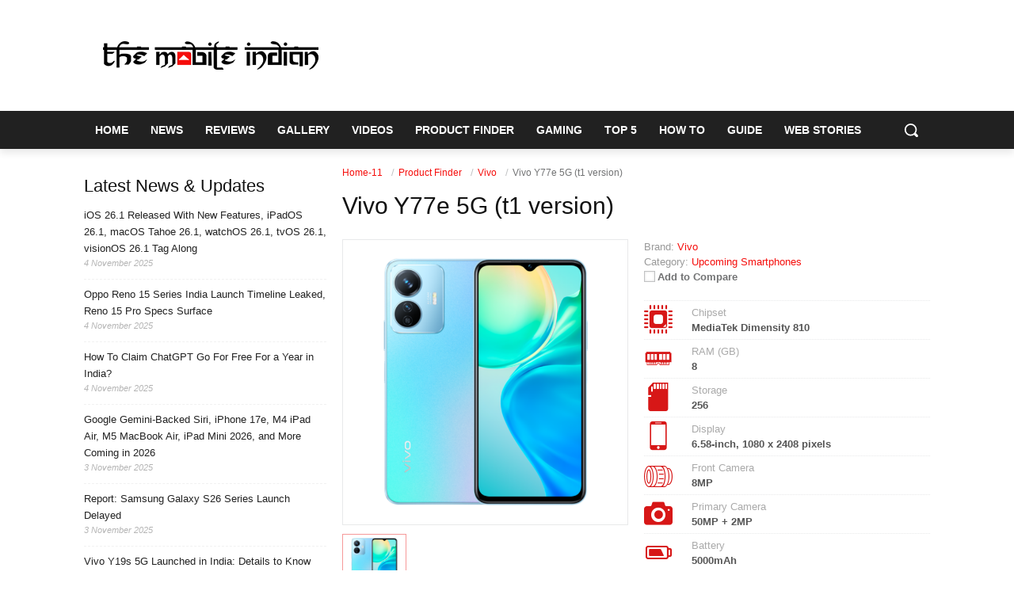

--- FILE ---
content_type: text/html; charset=UTF-8
request_url: https://www.themobileindian.com/product-finder/product/vivo-y77e-5g-t1-version
body_size: 26691
content:
<!doctype html ><html lang="en-US" prefix="og: https://ogp.me/ns#"><head> <meta charset="UTF-8"/> <title>Vivo Y77e 5G (t1 version) | The Mobile Indian</title> <meta name="viewport" content="width=device-width, initial-scale=1.0"> <link rel="pingback" href="https://www.themobileindian.com/xmlrpc.php"/> <link rel="icon" type="image/png" href="https://www.themobileindian.com/wp-content/uploads/2021/07/favicon-150x150.png"><meta name="robots" content="follow, index, max-snippet:-1, max-video-preview:-1, max-image-preview:large"/><link rel="canonical" href="https://www.themobileindian.com/product-finder/product/vivo-y77e-5g-t1-version"/><meta property="og:locale" content="en_US"/><meta property="og:type" content="article"/><meta property="og:description" content="The Vivo Y77e 5G sports a 6.58-inch IPS LCD display that produces an FHD+ resolution, 180Hz touch sampling rate and a 60Hz refresh rate. The devices seems to have water-drop notch display which houses the front facing 8-megapixel sensor as well. The device is powered by the MediaTek Dimensity 810 Processor paired with 8GB of [&hellip;]"/><meta property="og:url" content="https://www.themobileindian.com/product-finder/product/vivo-y77e-5g-t1-version"/><meta property="og:site_name" content="The Mobile Indian"/><meta property="article:publisher" content="https://www.facebook.com/themobileindian"/><meta property="og:updated_time" content="2023-04-10T09:15:04+05:30"/><meta property="og:image" content="https://www.themobileindian.com/wp-content/uploads/2022/08/Y77e-t1-version.png"/><meta property="og:image:secure_url" content="https://www.themobileindian.com/wp-content/uploads/2022/08/Y77e-t1-version.png"/><meta property="og:image:width" content="800"/><meta property="og:image:height" content="800"/><meta property="og:image:alt" content="Vivo Y77e 5G t1 version specs"/><meta property="og:image:type" content="image/png"/><meta name="twitter:card" content="summary_large_image"/><meta name="twitter:description" content="The Vivo Y77e 5G sports a 6.58-inch IPS LCD display that produces an FHD+ resolution, 180Hz touch sampling rate and a 60Hz refresh rate. The devices seems to have water-drop notch display which houses the front facing 8-megapixel sensor as well. The device is powered by the MediaTek Dimensity 810 Processor paired with 8GB of [&hellip;]"/><meta name="twitter:site" content="@themobileindian"/><meta name="twitter:creator" content="@themobileindian"/><meta name="twitter:image" content="https://www.themobileindian.com/wp-content/uploads/2022/08/Y77e-t1-version.png"/><script type="application/ld+json" class="rank-math-schema-pro">{"@context":"https://schema.org","@graph":[{"@type":"Product","url":"https://www.themobileindian.com/product-finder/product/vivo-y77e-5g-t1-version","image":{"@type":"ImageObject","url":"https://www.themobileindian.com/wp-content/uploads/2022/08/Y77e-t1-version.png"},"@id":"https://www.themobileindian.com/product-finder/product/vivo-y77e-5g-t1-version#schema-2540629","mainEntityOfPage":{"@id":"https://www.themobileindian.com/product-finder/product/vivo-y77e-5g-t1-version#webpage"}},{"@type":["Person","Organization"],"@id":"https://www.themobileindian.com/#person","name":"The Mobile Indian","sameAs":["https://www.facebook.com/themobileindian","https://twitter.com/themobileindian","https://www.youtube.com/TheMobileIndianOfficial"],"logo":{"@type":"ImageObject","@id":"https://www.themobileindian.com/#logo","url":"https://www.themobileindian.com/wp-content/uploads/2022/12/The-Mobile-Indian-TMI-1.png","contentUrl":"https://www.themobileindian.com/wp-content/uploads/2022/12/The-Mobile-Indian-TMI-1.png","caption":"The Mobile Indian","inLanguage":"en-US","width":"100","height":"100"},"image":{"@type":"ImageObject","@id":"https://www.themobileindian.com/#logo","url":"https://www.themobileindian.com/wp-content/uploads/2022/12/The-Mobile-Indian-TMI-1.png","contentUrl":"https://www.themobileindian.com/wp-content/uploads/2022/12/The-Mobile-Indian-TMI-1.png","caption":"The Mobile Indian","inLanguage":"en-US","width":"100","height":"100"}},{"@type":"WebSite","@id":"https://www.themobileindian.com/#website","url":"https://www.themobileindian.com","name":"The Mobile Indian","publisher":{"@id":"https://www.themobileindian.com/#person"},"inLanguage":"en-US"},{"@type":"ImageObject","@id":"https://www.themobileindian.com/wp-content/uploads/2022/08/Y77e-t1-version.png","url":"https://www.themobileindian.com/wp-content/uploads/2022/08/Y77e-t1-version.png","width":"800","height":"800","inLanguage":"en-US"},{"@type":"BreadcrumbList","@id":"https://www.themobileindian.com/product-finder/product/vivo-y77e-5g-t1-version#breadcrumb","itemListElement":[{"@type":"ListItem","position":"1","item":{"@id":"https://www.themobileindian.com","name":"Home"}},{"@type":"ListItem","position":"2","item":{"@id":"https://www.themobileindian.com/product-finder/product","name":"APS Products"}},{"@type":"ListItem","position":"3","item":{"@id":"https://www.themobileindian.com/brands/vivo","name":"Vivo"}},{"@type":"ListItem","position":"4","item":{"@id":"https://www.themobileindian.com/product-finder/product/vivo-y77e-5g-t1-version","name":"Vivo Y77e 5G (t1 version)"}}]},{"@type":"ItemPage","@id":"https://www.themobileindian.com/product-finder/product/vivo-y77e-5g-t1-version#webpage","url":"https://www.themobileindian.com/product-finder/product/vivo-y77e-5g-t1-version","datePublished":"2022-08-19T12:08:10+05:30","dateModified":"2023-04-10T09:15:04+05:30","isPartOf":{"@id":"https://www.themobileindian.com/#website"},"primaryImageOfPage":{"@id":"https://www.themobileindian.com/wp-content/uploads/2022/08/Y77e-t1-version.png"},"inLanguage":"en-US","breadcrumb":{"@id":"https://www.themobileindian.com/product-finder/product/vivo-y77e-5g-t1-version#breadcrumb"}}]}</script><link rel='dns-prefetch' href='//www.googletagmanager.com'/><link rel='dns-prefetch' href='//www.google-analytics.com'/><link rel='dns-prefetch' href='//adservice.google.com'/><link rel='dns-prefetch' href='//pagead2.googlesyndication.com'/><link rel='dns-prefetch' href='//tpc.googlesyndication.com'/><link rel='dns-prefetch' href='//googleads.g.doubleclick.net'/><link rel='dns-prefetch' href='//partner.googleadservices.com'/><link rel="alternate" type="application/rss+xml" title="The Mobile Indian &raquo; Stories Feed" href="https://www.themobileindian.com/web-stories/feed/"><link rel='stylesheet' id='wp-block-library-css' href='https://www.themobileindian.com/wp-includes/css/dist/block-library/style.min.css' type='text/css' media='all'/><style id='classic-theme-styles-inline-css' type='text/css'>/*! This file is auto-generated */.wp-block-button__link{color:#fff;background-color:#32373c;border-radius:9999px;box-shadow:none;text-decoration:none;padding:calc(.667em + 2px) calc(1.333em + 2px);font-size:1.125em}.wp-block-file__button{background:#32373c;color:#fff;text-decoration:none}</style><style id='global-styles-inline-css' type='text/css'>:root{--wp--preset--aspect-ratio--square: 1;--wp--preset--aspect-ratio--4-3: 4/3;--wp--preset--aspect-ratio--3-4: 3/4;--wp--preset--aspect-ratio--3-2: 3/2;--wp--preset--aspect-ratio--2-3: 2/3;--wp--preset--aspect-ratio--16-9: 16/9;--wp--preset--aspect-ratio--9-16: 9/16;--wp--preset--color--black: #000000;--wp--preset--color--cyan-bluish-gray: #abb8c3;--wp--preset--color--white: #ffffff;--wp--preset--color--pale-pink: #f78da7;--wp--preset--color--vivid-red: #cf2e2e;--wp--preset--color--luminous-vivid-orange: #ff6900;--wp--preset--color--luminous-vivid-amber: #fcb900;--wp--preset--color--light-green-cyan: #7bdcb5;--wp--preset--color--vivid-green-cyan: #00d084;--wp--preset--color--pale-cyan-blue: #8ed1fc;--wp--preset--color--vivid-cyan-blue: #0693e3;--wp--preset--color--vivid-purple: #9b51e0;--wp--preset--gradient--vivid-cyan-blue-to-vivid-purple: linear-gradient(135deg,rgba(6,147,227,1) 0%,rgb(155,81,224) 100%);--wp--preset--gradient--light-green-cyan-to-vivid-green-cyan: linear-gradient(135deg,rgb(122,220,180) 0%,rgb(0,208,130) 100%);--wp--preset--gradient--luminous-vivid-amber-to-luminous-vivid-orange: linear-gradient(135deg,rgba(252,185,0,1) 0%,rgba(255,105,0,1) 100%);--wp--preset--gradient--luminous-vivid-orange-to-vivid-red: linear-gradient(135deg,rgba(255,105,0,1) 0%,rgb(207,46,46) 100%);--wp--preset--gradient--very-light-gray-to-cyan-bluish-gray: linear-gradient(135deg,rgb(238,238,238) 0%,rgb(169,184,195) 100%);--wp--preset--gradient--cool-to-warm-spectrum: linear-gradient(135deg,rgb(74,234,220) 0%,rgb(151,120,209) 20%,rgb(207,42,186) 40%,rgb(238,44,130) 60%,rgb(251,105,98) 80%,rgb(254,248,76) 100%);--wp--preset--gradient--blush-light-purple: linear-gradient(135deg,rgb(255,206,236) 0%,rgb(152,150,240) 100%);--wp--preset--gradient--blush-bordeaux: linear-gradient(135deg,rgb(254,205,165) 0%,rgb(254,45,45) 50%,rgb(107,0,62) 100%);--wp--preset--gradient--luminous-dusk: linear-gradient(135deg,rgb(255,203,112) 0%,rgb(199,81,192) 50%,rgb(65,88,208) 100%);--wp--preset--gradient--pale-ocean: linear-gradient(135deg,rgb(255,245,203) 0%,rgb(182,227,212) 50%,rgb(51,167,181) 100%);--wp--preset--gradient--electric-grass: linear-gradient(135deg,rgb(202,248,128) 0%,rgb(113,206,126) 100%);--wp--preset--gradient--midnight: linear-gradient(135deg,rgb(2,3,129) 0%,rgb(40,116,252) 100%);--wp--preset--font-size--small: 11px;--wp--preset--font-size--medium: 20px;--wp--preset--font-size--large: 32px;--wp--preset--font-size--x-large: 42px;--wp--preset--font-size--regular: 15px;--wp--preset--font-size--larger: 50px;--wp--preset--spacing--20: 0.44rem;--wp--preset--spacing--30: 0.67rem;--wp--preset--spacing--40: 1rem;--wp--preset--spacing--50: 1.5rem;--wp--preset--spacing--60: 2.25rem;--wp--preset--spacing--70: 3.38rem;--wp--preset--spacing--80: 5.06rem;--wp--preset--shadow--natural: 6px 6px 9px rgba(0, 0, 0, 0.2);--wp--preset--shadow--deep: 12px 12px 50px rgba(0, 0, 0, 0.4);--wp--preset--shadow--sharp: 6px 6px 0px rgba(0, 0, 0, 0.2);--wp--preset--shadow--outlined: 6px 6px 0px -3px rgba(255, 255, 255, 1), 6px 6px rgba(0, 0, 0, 1);--wp--preset--shadow--crisp: 6px 6px 0px rgba(0, 0, 0, 1);}:where(.is-layout-flex){gap: 0.5em;}:where(.is-layout-grid){gap: 0.5em;}body .is-layout-flex{display: flex;}.is-layout-flex{flex-wrap: wrap;align-items: center;}.is-layout-flex > :is(*, div){margin: 0;}body .is-layout-grid{display: grid;}.is-layout-grid > :is(*, div){margin: 0;}:where(.wp-block-columns.is-layout-flex){gap: 2em;}:where(.wp-block-columns.is-layout-grid){gap: 2em;}:where(.wp-block-post-template.is-layout-flex){gap: 1.25em;}:where(.wp-block-post-template.is-layout-grid){gap: 1.25em;}.has-black-color{color: var(--wp--preset--color--black) !important;}.has-cyan-bluish-gray-color{color: var(--wp--preset--color--cyan-bluish-gray) !important;}.has-white-color{color: var(--wp--preset--color--white) !important;}.has-pale-pink-color{color: var(--wp--preset--color--pale-pink) !important;}.has-vivid-red-color{color: var(--wp--preset--color--vivid-red) !important;}.has-luminous-vivid-orange-color{color: var(--wp--preset--color--luminous-vivid-orange) !important;}.has-luminous-vivid-amber-color{color: var(--wp--preset--color--luminous-vivid-amber) !important;}.has-light-green-cyan-color{color: var(--wp--preset--color--light-green-cyan) !important;}.has-vivid-green-cyan-color{color: var(--wp--preset--color--vivid-green-cyan) !important;}.has-pale-cyan-blue-color{color: var(--wp--preset--color--pale-cyan-blue) !important;}.has-vivid-cyan-blue-color{color: var(--wp--preset--color--vivid-cyan-blue) !important;}.has-vivid-purple-color{color: var(--wp--preset--color--vivid-purple) !important;}.has-black-background-color{background-color: var(--wp--preset--color--black) !important;}.has-cyan-bluish-gray-background-color{background-color: var(--wp--preset--color--cyan-bluish-gray) !important;}.has-white-background-color{background-color: var(--wp--preset--color--white) !important;}.has-pale-pink-background-color{background-color: var(--wp--preset--color--pale-pink) !important;}.has-vivid-red-background-color{background-color: var(--wp--preset--color--vivid-red) !important;}.has-luminous-vivid-orange-background-color{background-color: var(--wp--preset--color--luminous-vivid-orange) !important;}.has-luminous-vivid-amber-background-color{background-color: var(--wp--preset--color--luminous-vivid-amber) !important;}.has-light-green-cyan-background-color{background-color: var(--wp--preset--color--light-green-cyan) !important;}.has-vivid-green-cyan-background-color{background-color: var(--wp--preset--color--vivid-green-cyan) !important;}.has-pale-cyan-blue-background-color{background-color: var(--wp--preset--color--pale-cyan-blue) !important;}.has-vivid-cyan-blue-background-color{background-color: var(--wp--preset--color--vivid-cyan-blue) !important;}.has-vivid-purple-background-color{background-color: var(--wp--preset--color--vivid-purple) !important;}.has-black-border-color{border-color: var(--wp--preset--color--black) !important;}.has-cyan-bluish-gray-border-color{border-color: var(--wp--preset--color--cyan-bluish-gray) !important;}.has-white-border-color{border-color: var(--wp--preset--color--white) !important;}.has-pale-pink-border-color{border-color: var(--wp--preset--color--pale-pink) !important;}.has-vivid-red-border-color{border-color: var(--wp--preset--color--vivid-red) !important;}.has-luminous-vivid-orange-border-color{border-color: var(--wp--preset--color--luminous-vivid-orange) !important;}.has-luminous-vivid-amber-border-color{border-color: var(--wp--preset--color--luminous-vivid-amber) !important;}.has-light-green-cyan-border-color{border-color: var(--wp--preset--color--light-green-cyan) !important;}.has-vivid-green-cyan-border-color{border-color: var(--wp--preset--color--vivid-green-cyan) !important;}.has-pale-cyan-blue-border-color{border-color: var(--wp--preset--color--pale-cyan-blue) !important;}.has-vivid-cyan-blue-border-color{border-color: var(--wp--preset--color--vivid-cyan-blue) !important;}.has-vivid-purple-border-color{border-color: var(--wp--preset--color--vivid-purple) !important;}.has-vivid-cyan-blue-to-vivid-purple-gradient-background{background: var(--wp--preset--gradient--vivid-cyan-blue-to-vivid-purple) !important;}.has-light-green-cyan-to-vivid-green-cyan-gradient-background{background: var(--wp--preset--gradient--light-green-cyan-to-vivid-green-cyan) !important;}.has-luminous-vivid-amber-to-luminous-vivid-orange-gradient-background{background: var(--wp--preset--gradient--luminous-vivid-amber-to-luminous-vivid-orange) !important;}.has-luminous-vivid-orange-to-vivid-red-gradient-background{background: var(--wp--preset--gradient--luminous-vivid-orange-to-vivid-red) !important;}.has-very-light-gray-to-cyan-bluish-gray-gradient-background{background: var(--wp--preset--gradient--very-light-gray-to-cyan-bluish-gray) !important;}.has-cool-to-warm-spectrum-gradient-background{background: var(--wp--preset--gradient--cool-to-warm-spectrum) !important;}.has-blush-light-purple-gradient-background{background: var(--wp--preset--gradient--blush-light-purple) !important;}.has-blush-bordeaux-gradient-background{background: var(--wp--preset--gradient--blush-bordeaux) !important;}.has-luminous-dusk-gradient-background{background: var(--wp--preset--gradient--luminous-dusk) !important;}.has-pale-ocean-gradient-background{background: var(--wp--preset--gradient--pale-ocean) !important;}.has-electric-grass-gradient-background{background: var(--wp--preset--gradient--electric-grass) !important;}.has-midnight-gradient-background{background: var(--wp--preset--gradient--midnight) !important;}.has-small-font-size{font-size: var(--wp--preset--font-size--small) !important;}.has-medium-font-size{font-size: var(--wp--preset--font-size--medium) !important;}.has-large-font-size{font-size: var(--wp--preset--font-size--large) !important;}.has-x-large-font-size{font-size: var(--wp--preset--font-size--x-large) !important;}:where(.wp-block-post-template.is-layout-flex){gap: 1.25em;}:where(.wp-block-post-template.is-layout-grid){gap: 1.25em;}:where(.wp-block-columns.is-layout-flex){gap: 2em;}:where(.wp-block-columns.is-layout-grid){gap: 2em;}:root :where(.wp-block-pullquote){font-size: 1.5em;line-height: 1.6;}</style><link rel='stylesheet' id='td-plugin-multi-purpose-css' href='https://www.themobileindian.com/wp-content/plugins/td-composer/td-multi-purpose/style.css' type='text/css' media='all'/><style id='akismet-widget-style-inline-css' type='text/css'> .a-stats { --akismet-color-mid-green: #357b49; --akismet-color-white: #fff; --akismet-color-light-grey: #f6f7f7; max-width: 350px; width: auto; } .a-stats * { all: unset; box-sizing: border-box; } .a-stats strong { font-weight: 600; } .a-stats a.a-stats__link, .a-stats a.a-stats__link:visited, .a-stats a.a-stats__link:active { background: var(--akismet-color-mid-green); border: none; box-shadow: none; border-radius: 8px; color: var(--akismet-color-white); cursor: pointer; display: block; font-family: -apple-system, BlinkMacSystemFont, 'Segoe UI', 'Roboto', 'Oxygen-Sans', 'Ubuntu', 'Cantarell', 'Helvetica Neue', sans-serif; font-weight: 500; padding: 12px; text-align: center; text-decoration: none; transition: all 0.2s ease; } /* Extra specificity to deal with TwentyTwentyOne focus style */ .widget .a-stats a.a-stats__link:focus { background: var(--akismet-color-mid-green); color: var(--akismet-color-white); text-decoration: none; } .a-stats a.a-stats__link:hover { filter: brightness(110%); box-shadow: 0 4px 12px rgba(0, 0, 0, 0.06), 0 0 2px rgba(0, 0, 0, 0.16); } .a-stats .count { color: var(--akismet-color-white); display: block; font-size: 1.5em; line-height: 1.4; padding: 0 13px; white-space: nowrap; } </style><link rel='stylesheet' id='td-theme-css' href='https://www.themobileindian.com/wp-content/themes/Newspaper/style.css' type='text/css' media='all'/><style id='td-theme-inline-css' type='text/css'>@media (max-width:767px){.td-header-desktop-wrap{display:none}}@media (min-width:767px){.td-header-mobile-wrap{display:none}}</style><link rel='stylesheet' id='aps-styles-css' href='https://www.themobileindian.com/wp-content/plugins/aps-products/css/aps-styles.css' type='text/css' media='all'/><link rel='stylesheet' id='imageviewer-css' href='https://www.themobileindian.com/wp-content/plugins/aps-products/css/imageviewer.css' type='text/css' media='all'/><link rel='stylesheet' id='nivo-lightbox-css' href='https://www.themobileindian.com/wp-content/plugins/aps-products/css/nivo-lightbox.css' type='text/css' media='all'/><link rel='stylesheet' id='owl-carousel-css' href='https://www.themobileindian.com/wp-content/plugins/aps-products/css/owl-carousel.css' type='text/css' media='all'/><link rel='stylesheet' id='td-legacy-framework-front-style-css' href='https://www.themobileindian.com/wp-content/plugins/td-composer/legacy/Newspaper/assets/css/td_legacy_main.css' type='text/css' media='all'/><link rel='stylesheet' id='tdb_style_cloud_templates_front-css' href='https://www.themobileindian.com/wp-content/plugins/td-cloud-library/assets/css/tdb_main.css' type='text/css' media='all'/><script type="text/javascript" src="https://www.themobileindian.com/wp-includes/js/jquery/jquery.min.js" id="jquery-core-js"></script><script type="text/javascript" src="https://www.themobileindian.com/wp-includes/js/jquery/jquery-migrate.min.js" id="jquery-migrate-js"></script><script type="text/javascript" src="https://www.themobileindian.com/wp-content/plugins/aps-products/js/imageviewer.min.js" id="imageviewer-js"></script><script type="text/javascript" src="https://www.themobileindian.com/wp-content/plugins/aps-products/js/nivo-lightbox.min.js" id="nivo-lightbox-js"></script><script type="text/javascript" src="https://www.themobileindian.com/wp-content/plugins/aps-products/js/owl.carousel.min.js" id="owl-carousel-js"></script><script type="text/javascript" id="aps-main-script-js-extra">
/* <![CDATA[ */
var aps_vars = {"ajaxurl":"https:\/\/www.themobileindian.com\/wp-admin\/admin-ajax.php","comp_link":"https:\/\/www.themobileindian.com\/compare\/","comp_cn":"aps_comp_64571636","show_panel":"1","comp_add":"Add to Compare","comp_rem":"Remove from Compare"};
/* ]]> */
</script><script type="text/javascript" src="https://www.themobileindian.com/wp-content/plugins/aps-products/js/aps-main-script-min.js" id="aps-main-script-js"></script><script type="text/javascript" src="https://www.googletagmanager.com/gtag/js?id=GT-M3V5BQQ" id="google_gtagjs-js" async></script><script type="text/javascript" id="google_gtagjs-js-after">
/* <![CDATA[ */
window.dataLayer = window.dataLayer || [];function gtag(){dataLayer.push(arguments);}
gtag("set","linker",{"domains":["www.themobileindian.com"]});
gtag("js", new Date());
gtag("set", "developer_id.dZTNiMT", true);
gtag("config", "GT-M3V5BQQ");
 window._googlesitekit = window._googlesitekit || {}; window._googlesitekit.throttledEvents = []; window._googlesitekit.gtagEvent = (name, data) => { var key = JSON.stringify( { name, data } ); if ( !! window._googlesitekit.throttledEvents[ key ] ) { return; } window._googlesitekit.throttledEvents[ key ] = true; setTimeout( () => { delete window._googlesitekit.throttledEvents[ key ]; }, 5 ); gtag( "event", name, { ...data, event_source: "site-kit" } ); }; 
/* ]]> */
</script><script type="text/javascript">


</script><meta name="generator" content="Site Kit by Google 1.165.0"/> <script>
        window.tdb_global_vars = {"wpRestUrl":"https:\/\/www.themobileindian.com\/wp-json\/","permalinkStructure":"\/%category%\/%postname%"};
        window.tdb_p_autoload_vars = {"isAjax":false,"isAdminBarShowing":false,"autoloadStatus":"off","origPostEditUrl":null};
    </script> <style id="tdb-global-colors">:root{--accent-color:#fff}</style> <meta name="google-adsense-platform-account" content="ca-host-pub-2644536267352236"><meta name="google-adsense-platform-domain" content="sitekit.withgoogle.com"><script type="text/javascript" id="google_gtagjs" src="https://www.themobileindian.com/?local_ga_js=445103f3e05872ed24cb1d3dd04cca97" async="async"></script><script type="text/javascript" id="google_gtagjs-inline">
/* <![CDATA[ */
window.dataLayer = window.dataLayer || [];function gtag(){dataLayer.push(arguments);}gtag('js', new Date());gtag('config', 'G-MWLP34FN5H', {'anonymize_ip': true} );
/* ]]> */
</script><script type="text/javascript" async="async" src="https://pagead2.googlesyndication.com/pagead/js/adsbygoogle.js?client=ca-pub-7181269488065844&amp;host=ca-host-pub-2644536267352236" crossorigin="anonymous"></script><script type="text/javascript" id="td-generated-header-js">
    
    

	    var tdBlocksArray = []; //here we store all the items for the current page

	    // td_block class - each ajax block uses a object of this class for requests
	    function tdBlock() {
		    this.id = '';
		    this.block_type = 1; //block type id (1-234 etc)
		    this.atts = '';
		    this.td_column_number = '';
		    this.td_current_page = 1; //
		    this.post_count = 0; //from wp
		    this.found_posts = 0; //from wp
		    this.max_num_pages = 0; //from wp
		    this.td_filter_value = ''; //current live filter value
		    this.is_ajax_running = false;
		    this.td_user_action = ''; // load more or infinite loader (used by the animation)
		    this.header_color = '';
		    this.ajax_pagination_infinite_stop = ''; //show load more at page x
	    }

        // td_js_generator - mini detector
        ( function () {
            var htmlTag = document.getElementsByTagName("html")[0];

	        if ( navigator.userAgent.indexOf("MSIE 10.0") > -1 ) {
                htmlTag.className += ' ie10';
            }

            if ( !!navigator.userAgent.match(/Trident.*rv\:11\./) ) {
                htmlTag.className += ' ie11';
            }

	        if ( navigator.userAgent.indexOf("Edge") > -1 ) {
                htmlTag.className += ' ieEdge';
            }

            if ( /(iPad|iPhone|iPod)/g.test(navigator.userAgent) ) {
                htmlTag.className += ' td-md-is-ios';
            }

            var user_agent = navigator.userAgent.toLowerCase();
            if ( user_agent.indexOf("android") > -1 ) {
                htmlTag.className += ' td-md-is-android';
            }

            if ( -1 !== navigator.userAgent.indexOf('Mac OS X')  ) {
                htmlTag.className += ' td-md-is-os-x';
            }

            if ( /chrom(e|ium)/.test(navigator.userAgent.toLowerCase()) ) {
               htmlTag.className += ' td-md-is-chrome';
            }

            if ( -1 !== navigator.userAgent.indexOf('Firefox') ) {
                htmlTag.className += ' td-md-is-firefox';
            }

            if ( -1 !== navigator.userAgent.indexOf('Safari') && -1 === navigator.userAgent.indexOf('Chrome') ) {
                htmlTag.className += ' td-md-is-safari';
            }

            if( -1 !== navigator.userAgent.indexOf('IEMobile') ){
                htmlTag.className += ' td-md-is-iemobile';
            }

        })();

        var tdLocalCache = {};

        ( function () {
            "use strict";

            tdLocalCache = {
                data: {},
                remove: function (resource_id) {
                    delete tdLocalCache.data[resource_id];
                },
                exist: function (resource_id) {
                    return tdLocalCache.data.hasOwnProperty(resource_id) && tdLocalCache.data[resource_id] !== null;
                },
                get: function (resource_id) {
                    return tdLocalCache.data[resource_id];
                },
                set: function (resource_id, cachedData) {
                    tdLocalCache.remove(resource_id);
                    tdLocalCache.data[resource_id] = cachedData;
                }
            };
        })();

    
    
var td_viewport_interval_list=[{"limitBottom":767,"sidebarWidth":228},{"limitBottom":1018,"sidebarWidth":300},{"limitBottom":1140,"sidebarWidth":324}];
var tdc_is_installed="yes";
var td_ajax_url="https:\/\/www.themobileindian.com\/wp-admin\/admin-ajax.php?td_theme_name=Newspaper&v=12.6.7";
var td_get_template_directory_uri="https:\/\/www.themobileindian.com\/wp-content\/plugins\/td-composer\/legacy\/common";
var tds_snap_menu="";
var tds_logo_on_sticky="";
var tds_header_style="";
var td_please_wait="Please wait...";
var td_email_user_pass_incorrect="User or password incorrect!";
var td_email_user_incorrect="Email or username incorrect!";
var td_email_incorrect="Email incorrect!";
var td_user_incorrect="Username incorrect!";
var td_email_user_empty="Email or username empty!";
var td_pass_empty="Pass empty!";
var td_pass_pattern_incorrect="Invalid Pass Pattern!";
var td_retype_pass_incorrect="Retyped Pass incorrect!";
var tds_more_articles_on_post_enable="";
var tds_more_articles_on_post_time_to_wait="";
var tds_more_articles_on_post_pages_distance_from_top=0;
var tds_captcha="";
var tds_theme_color_site_wide="#F50D0B";
var tds_smart_sidebar="";
var tdThemeName="Newspaper";
var tdThemeNameWl="Newspaper";
var td_magnific_popup_translation_tPrev="Previous (Left arrow key)";
var td_magnific_popup_translation_tNext="Next (Right arrow key)";
var td_magnific_popup_translation_tCounter="%curr% of %total%";
var td_magnific_popup_translation_ajax_tError="The content from %url% could not be loaded.";
var td_magnific_popup_translation_image_tError="The image #%curr% could not be loaded.";
var tdBlockNonce="e6c7731d11";
var tdMobileMenu="enabled";
var tdMobileSearch="enabled";
var tdDateNamesI18n={"month_names":["January","February","March","April","May","June","July","August","September","October","November","December"],"month_names_short":["Jan","Feb","Mar","Apr","May","Jun","Jul","Aug","Sep","Oct","Nov","Dec"],"day_names":["Sunday","Monday","Tuesday","Wednesday","Thursday","Friday","Saturday"],"day_names_short":["Sun","Mon","Tue","Wed","Thu","Fri","Sat"]};
var tdb_modal_confirm="Save";
var tdb_modal_cancel="Cancel";
var tdb_modal_confirm_alt="Yes";
var tdb_modal_cancel_alt="No";
var td_deploy_mode="deploy";
var td_ad_background_click_link="";
var td_ad_background_click_target="";
</script><style>:root{--td_theme_color:#F50D0B;--td_slider_text:rgba(245,13,11,0.7);--td_container_transparent:transparent;--td_header_color:#212121;--td_text_header_color:#ffffff;--td_mobile_gradient_one_mob:rgba(0,0,0,0.5);--td_mobile_gradient_two_mob:rgba(0,0,0,0.6);--td_mobile_text_active_color:#f50d0b}</style><script>
  var _comscore = _comscore || [];
  _comscore.push({ c1: "2", c2: "23500727" });
  (function() {
    var s = document.createElement("script"), el = document.getElementsByTagName("script")[0]; 
    s.async = true;
    s.src = "https://sb.scorecardresearch.com/cs/23500727/beacon.js";
    el.parentNode.insertBefore(s, el);
  })();
</script><noscript> <img src="https://sb.scorecardresearch.com/p?c1=2&c2=23500727&cv=3.6.0&cj=1"></noscript><script data-ad-client="ca-pub-7181269488065844" async src="https://pagead2.googlesyndication.com/pagead/js/adsbygoogle.js"></script><script src="https://jsc.mgid.com/site/39603.js" async></script><script type="application/ld+json">
    {
        "@context": "https://schema.org",
        "@type": "BreadcrumbList",
        "itemListElement": [
            {
                "@type": "ListItem",
                "position": 1,
                "item": {
                    "@type": "WebSite",
                    "@id": "https://www.themobileindian.com/",
                    "name": "Home"
                }
            },
            {
                "@type": "ListItem",
                "position": 2,
                    "item": {
                    "@type": "WebPage",
                    "@id": "https://www.themobileindian.com/product-finder/product/vivo-y77e-5g-t1-version",
                    "name": "Vivo Y77e 5G (t1 version)"
                }
            }    
        ]
    }
</script><link rel="icon" href="https://www.themobileindian.com/wp-content/uploads/2021/07/cropped-favicon-32x32.png" sizes="32x32"/><link rel="icon" href="https://www.themobileindian.com/wp-content/uploads/2021/07/cropped-favicon-192x192.png" sizes="192x192"/><link rel="apple-touch-icon" href="https://www.themobileindian.com/wp-content/uploads/2021/07/cropped-favicon-180x180.png"/><meta name="msapplication-TileImage" content="https://www.themobileindian.com/wp-content/uploads/2021/07/cropped-favicon-270x270.png"/> <style type="text/css" id="wp-custom-css"> .read-more-button { background-color: #F7F7F7; border: 2px dashed #f50d0b; padding: 10px; text-align: center; text-decoration: none; margin: 0 auto; border-radius: 30px; max-width: 240px;}.mgbox { margin-bottom: 15px;} </style> <style>.tdm-btn-style1{background-color:#F50D0B}.tdm-btn-style2:before{border-color:#F50D0B}.tdm-btn-style2{color:#F50D0B}.tdm-btn-style3{-webkit-box-shadow:0 2px 16px #F50D0B;-moz-box-shadow:0 2px 16px #F50D0B;box-shadow:0 2px 16px #F50D0B}.tdm-btn-style3:hover{-webkit-box-shadow:0 4px 26px #F50D0B;-moz-box-shadow:0 4px 26px #F50D0B;box-shadow:0 4px 26px #F50D0B}</style> <style id="tdw-css-placeholder"></style></head><body class="aps-products-template-default single single-aps-products postid-126970 vivo-y77e-5g-t1-version global-block-template-1 tdb_template_58176 tdc-header-template tdc-footer-template td-full-layout" itemscope="itemscope" itemtype="https://schema.org/WebPage"> <div class="td-scroll-up" data-style="style1"><i class="td-icon-menu-up"></i></div> <div class="td-menu-background" style="visibility:hidden"></div><div id="td-mobile-nav" style="visibility:hidden"> <div class="td-mobile-container">  <div class="td-menu-socials-wrap">  <div class="td-menu-socials"> </div>  <div class="td-mobile-close"> <span><i class="td-icon-close-mobile"></i></span> </div> </div>   <div class="td-mobile-content"> <div class="menu-main-container"><ul id="menu-main-1" class="td-mobile-main-menu"><li class="menu-item menu-item-type-custom menu-item-object-custom menu-item-home menu-item-first menu-item-58113"><a href="https://www.themobileindian.com/">Home</a></li><li class="menu-item menu-item-type-taxonomy menu-item-object-category menu-item-58107"><a href="https://www.themobileindian.com/news">News</a></li><li class="menu-item menu-item-type-taxonomy menu-item-object-category menu-item-58109"><a href="https://www.themobileindian.com/reviews">Reviews</a></li><li class="menu-item menu-item-type-taxonomy menu-item-object-category menu-item-58110"><a href="https://www.themobileindian.com/picture-story">Gallery</a></li><li class="menu-item menu-item-type-custom menu-item-object-custom menu-item-74551"><a href="https://www.youtube.com/TheMobileIndianOfficial?sub_confirmation=1">Videos</a></li><li class="menu-item menu-item-type-post_type menu-item-object-page menu-item-74537"><a href="https://www.themobileindian.com/product-finder">Product Finder</a></li><li class="menu-item menu-item-type-taxonomy menu-item-object-category menu-item-160238"><a href="https://www.themobileindian.com/gaming">Gaming</a></li><li class="menu-item menu-item-type-taxonomy menu-item-object-category menu-item-58111"><a href="https://www.themobileindian.com/top-5">Top 5</a></li><li class="menu-item menu-item-type-taxonomy menu-item-object-category menu-item-58112"><a href="https://www.themobileindian.com/how-to">How To</a></li><li class="menu-item menu-item-type-taxonomy menu-item-object-category menu-item-135310"><a href="https://www.themobileindian.com/guide">Guide</a></li><li class="menu-item menu-item-type-post_type_archive menu-item-object-web-story menu-item-142389"><a href="https://www.themobileindian.com/web-stories">Web Stories</a></li></ul></div> </div> </div>  </div><div class="td-search-background" style="visibility:hidden"></div><div class="td-search-wrap-mob" style="visibility:hidden"> <div class="td-drop-down-search"> <form method="get" class="td-search-form" action="https://www.themobileindian.com/">  <div class="td-search-close"> <span><i class="td-icon-close-mobile"></i></span> </div> <div role="search" class="td-search-input"> <span>Search</span> <input id="td-header-search-mob" type="text" name="s" autocomplete="off"/> </div> </form> <div id="td-aj-search-mob" class="td-ajax-search-flex"></div> </div></div> <div id="td-outer-wrap" class="td-theme-wrap"> <div class="td-header-template-wrap" style="position: relative"> <div class="td-header-mobile-wrap "> <div id="tdi_1" class="tdc-zone"><div class="tdc_zone tdi_2 wpb_row td-pb-row tdc-element-style" ><style scoped>.tdi_2{min-height:0}@media (max-width:767px){.tdi_2:before{content:'';display:block;width:100vw;height:100%;position:absolute;left:50%;transform:translateX(-50%);box-shadow:0px 6px 8px 0px rgba(0,0,0,0.08);z-index:20;pointer-events:none}@media (max-width:767px){.tdi_2:before{width:100%}}}@media (max-width:767px){.tdi_2{position:relative}}</style><div class="tdi_1_rand_style td-element-style" ><style>@media (max-width:767px){.tdi_1_rand_style{background-color:#222222!important}}</style></div><div id="tdi_3" class="tdc-row"><div class="vc_row tdi_4 wpb_row td-pb-row" ><style scoped>.tdi_4,.tdi_4 .tdc-columns{min-height:0}.tdi_4,.tdi_4 .tdc-columns{display:block}.tdi_4 .tdc-columns{width:100%}.tdi_4:before,.tdi_4:after{display:table}@media (max-width:767px){@media (min-width:768px){.tdi_4{margin-left:-0px;margin-right:-0px}.tdi_4 .tdc-row-video-background-error,.tdi_4>.vc_column,.tdi_4>.tdc-columns>.vc_column{padding-left:0px;padding-right:0px}}}</style><div class="vc_column tdi_6 wpb_column vc_column_container tdc-column td-pb-span4"><style scoped>.tdi_6{vertical-align:baseline}.tdi_6>.wpb_wrapper,.tdi_6>.wpb_wrapper>.tdc-elements{display:block}.tdi_6>.wpb_wrapper>.tdc-elements{width:100%}.tdi_6>.wpb_wrapper>.vc_row_inner{width:auto}.tdi_6>.wpb_wrapper{width:auto;height:auto}@media (max-width:767px){.tdi_6{vertical-align:middle}}@media (max-width:767px){.tdi_6{width:20%!important;display:inline-block!important}}</style><div class="wpb_wrapper" ><div class="td_block_wrap tdb_mobile_menu tdi_7 td-pb-border-top td_block_template_1 tdb-header-align" data-td-block-uid="tdi_7" ><style>@media (max-width:767px){.tdi_7{margin-top:2px!important;margin-left:-13px!important}}</style><style>.tdb-header-align{vertical-align:middle}.tdb_mobile_menu{margin-bottom:0;clear:none}.tdb_mobile_menu a{display:inline-block!important;position:relative;text-align:center;color:var(--td_theme_color,#4db2ec)}.tdb_mobile_menu a>span{display:flex;align-items:center;justify-content:center}.tdb_mobile_menu svg{height:auto}.tdb_mobile_menu svg,.tdb_mobile_menu svg *{fill:var(--td_theme_color,#4db2ec)}#tdc-live-iframe .tdb_mobile_menu a{pointer-events:none}.td-menu-mob-open-menu{overflow:hidden}.td-menu-mob-open-menu #td-outer-wrap{position:static}.tdi_7{display:inline-block}.tdi_7 .tdb-mobile-menu-button i{font-size:22px;width:55px;height:55px;line-height:55px}.tdi_7 .tdb-mobile-menu-button svg{width:22px}.tdi_7 .tdb-mobile-menu-button .tdb-mobile-menu-icon-svg{width:55px;height:55px}.tdi_7 .tdb-mobile-menu-button{color:#ffffff}.tdi_7 .tdb-mobile-menu-button svg,.tdi_7 .tdb-mobile-menu-button svg *{fill:#ffffff}@media (max-width:767px){.tdi_7 .tdb-mobile-menu-button i{font-size:27px;width:54px;height:54px;line-height:54px}.tdi_7 .tdb-mobile-menu-button svg{width:27px}.tdi_7 .tdb-mobile-menu-button .tdb-mobile-menu-icon-svg{width:54px;height:54px}}</style><div class="tdb-block-inner td-fix-index"><span class="tdb-mobile-menu-button"><i class="tdb-mobile-menu-icon td-icon-mobile"></i></span></div></div> </div></div><div class="vc_column tdi_9 wpb_column vc_column_container tdc-column td-pb-span4"><style scoped>.tdi_9{vertical-align:baseline}.tdi_9>.wpb_wrapper,.tdi_9>.wpb_wrapper>.tdc-elements{display:block}.tdi_9>.wpb_wrapper>.tdc-elements{width:100%}.tdi_9>.wpb_wrapper>.vc_row_inner{width:auto}.tdi_9>.wpb_wrapper{width:auto;height:auto}@media (max-width:767px){.tdi_9{vertical-align:middle}}@media (max-width:767px){.tdi_9{width:60%!important;display:inline-block!important}}</style><div class="wpb_wrapper" ><div class="td_block_wrap tdb_header_logo tdi_10 td-pb-border-top td_block_template_1 tdb-header-align" data-td-block-uid="tdi_10" ><style>@media (max-width:767px){.tdi_10{margin-top:-8px!important}}</style><style>.tdb_header_logo{margin-bottom:0;clear:none}.tdb_header_logo .tdb-logo-a,.tdb_header_logo h1{display:flex;pointer-events:auto;align-items:flex-start}.tdb_header_logo h1{margin:0;line-height:0}.tdb_header_logo .tdb-logo-img-wrap img{display:block}.tdb_header_logo .tdb-logo-svg-wrap+.tdb-logo-img-wrap{display:none}.tdb_header_logo .tdb-logo-svg-wrap svg{width:50px;display:block;transition:fill .3s ease}.tdb_header_logo .tdb-logo-text-wrap{display:flex}.tdb_header_logo .tdb-logo-text-title,.tdb_header_logo .tdb-logo-text-tagline{-webkit-transition:all 0.2s ease;transition:all 0.2s ease}.tdb_header_logo .tdb-logo-text-title{background-size:cover;background-position:center center;font-size:75px;font-family:serif;line-height:1.1;color:#222;white-space:nowrap}.tdb_header_logo .tdb-logo-text-tagline{margin-top:2px;font-size:12px;font-family:serif;letter-spacing:1.8px;line-height:1;color:#767676}.tdb_header_logo .tdb-logo-icon{position:relative;font-size:46px;color:#000}.tdb_header_logo .tdb-logo-icon-svg{line-height:0}.tdb_header_logo .tdb-logo-icon-svg svg{width:46px;height:auto}.tdb_header_logo .tdb-logo-icon-svg svg,.tdb_header_logo .tdb-logo-icon-svg svg *{fill:#000}.tdi_10 .tdb-logo-a,.tdi_10 h1{flex-direction:row;align-items:center;justify-content:center}.tdi_10 .tdb-logo-svg-wrap{display:block}.tdi_10 .tdb-logo-img-wrap{display:none}.tdi_10 .tdb-logo-text-tagline{margin-top:-3px;margin-left:0;display:block}.tdi_10 .tdb-logo-text-title{display:block;color:#ffffff}.tdi_10 .tdb-logo-text-wrap{flex-direction:column;align-items:center}.tdi_10 .tdb-logo-icon{top:0px;display:block}@media (max-width:767px){.tdb_header_logo .tdb-logo-text-title{font-size:36px}}@media (max-width:767px){.tdb_header_logo .tdb-logo-text-tagline{font-size:11px}}@media (min-width:768px) and (max-width:1018px){.tdi_10 .tdb-logo-img{max-width:186px}.tdi_10 .tdb-logo-text-tagline{margin-top:-2px;margin-left:0}}@media (max-width:767px){.tdi_10 .tdb-logo-svg-wrap+.tdb-logo-img-wrap{display:none}.tdi_10 .tdb-logo-img{max-width:180px}.tdi_10 .tdb-logo-img-wrap{display:block}}</style><div class="tdb-block-inner td-fix-index"><a class="tdb-logo-a" href="https://www.themobileindian.com/" title="The Mobile Indian"><span class="tdb-logo-img-wrap"><img class="tdb-logo-img td-retina-data" data-retina="https://www.themobileindian.com/wp-content/uploads/2021/06/logo_white_2x.png" src="https://www.themobileindian.com/wp-content/uploads/2021/06/logo_white.png" alt="The Mobile Indian" title="The Mobile Indian" width="272" height="90"/></span></a></div></div> </div></div><div class="vc_column tdi_12 wpb_column vc_column_container tdc-column td-pb-span4"><style scoped>.tdi_12{vertical-align:baseline}.tdi_12>.wpb_wrapper,.tdi_12>.wpb_wrapper>.tdc-elements{display:block}.tdi_12>.wpb_wrapper>.tdc-elements{width:100%}.tdi_12>.wpb_wrapper>.vc_row_inner{width:auto}.tdi_12>.wpb_wrapper{width:auto;height:auto}@media (max-width:767px){.tdi_12{vertical-align:middle}}@media (max-width:767px){.tdi_12{width:20%!important;display:inline-block!important}}</style><div class="wpb_wrapper" ><div class="td_block_wrap tdb_mobile_search tdi_13 td-pb-border-top td_block_template_1 tdb-header-align" data-td-block-uid="tdi_13" ><style>@media (max-width:767px){.tdi_13{margin-right:-18px!important;margin-bottom:0px!important}}</style><style>.tdb_mobile_search{margin-bottom:0;clear:none}.tdb_mobile_search a{display:inline-block!important;position:relative;text-align:center;color:var(--td_theme_color,#4db2ec)}.tdb_mobile_search a>span{display:flex;align-items:center;justify-content:center}.tdb_mobile_search svg{height:auto}.tdb_mobile_search svg,.tdb_mobile_search svg *{fill:var(--td_theme_color,#4db2ec)}#tdc-live-iframe .tdb_mobile_search a{pointer-events:none}.td-search-opened{overflow:hidden}.td-search-opened #td-outer-wrap{position:static}.td-search-opened .td-search-wrap-mob{position:fixed;height:calc(100% + 1px)}.td-search-opened .td-drop-down-search{height:calc(100% + 1px);overflow-y:scroll;overflow-x:hidden}.tdi_13{display:inline-block;float:right;clear:none}.tdi_13 .tdb-header-search-button-mob i{font-size:22px;width:55px;height:55px;line-height:55px}.tdi_13 .tdb-header-search-button-mob svg{width:22px}.tdi_13 .tdb-header-search-button-mob .tdb-mobile-search-icon-svg{width:55px;height:55px;display:flex;justify-content:center}.tdi_13 .tdb-header-search-button-mob{color:#ffffff}.tdi_13 .tdb-header-search-button-mob svg,.tdi_13 .tdb-header-search-button-mob svg *{fill:#ffffff}</style><div class="tdb-block-inner td-fix-index"><span class="tdb-header-search-button-mob dropdown-toggle" data-toggle="dropdown"><span class="tdb-mobile-search-icon tdb-mobile-search-icon-svg" ><svg version="1.1" xmlns="http://www.w3.org/2000/svg" viewBox="0 0 1024 1024"><path d="M946.371 843.601l-125.379-125.44c43.643-65.925 65.495-142.1 65.475-218.040 0.051-101.069-38.676-202.588-115.835-279.706-77.117-77.148-178.606-115.948-279.644-115.886-101.079-0.061-202.557 38.738-279.665 115.876-77.169 77.128-115.937 178.627-115.907 279.716-0.031 101.069 38.728 202.588 115.907 279.665 77.117 77.117 178.616 115.825 279.665 115.804 75.94 0.020 152.136-21.862 218.061-65.495l125.348 125.46c30.915 30.904 81.029 30.904 111.954 0.020 30.915-30.935 30.915-81.029 0.020-111.974zM705.772 714.925c-59.443 59.341-136.899 88.842-214.784 88.924-77.896-0.082-155.341-29.583-214.784-88.924-59.443-59.484-88.975-136.919-89.037-214.804 0.061-77.885 29.604-155.372 89.037-214.825 59.464-59.443 136.878-88.945 214.784-89.016 77.865 0.082 155.3 29.583 214.784 89.016 59.361 59.464 88.914 136.919 88.945 214.825-0.041 77.885-29.583 155.361-88.945 214.804z"></path></svg></span></span></div></div> </div></div></div></div></div></div> </div> <div class="td-header-desktop-wrap "> <div id="tdi_14" class="tdc-zone"><div class="tdc_zone tdi_15 wpb_row td-pb-row tdc-element-style" ><style scoped>.tdi_15{min-height:0}.tdi_15:before{content:'';display:block;width:100vw;height:100%;position:absolute;left:50%;transform:translateX(-50%);box-shadow:0px 6px 8px 0px rgba(0,0,0,0.08);z-index:20;pointer-events:none}.td-header-desktop-wrap{position:relative}@media (max-width:767px){.tdi_15:before{width:100%}}.tdi_15{position:relative}</style><div class="tdi_14_rand_style td-element-style" ><style>.tdi_14_rand_style{background-color:#ffffff!important}</style></div><div id="tdi_16" class="tdc-row"><div class="vc_row tdi_17 wpb_row td-pb-row" ><style scoped>.tdi_17,.tdi_17 .tdc-columns{min-height:0}.tdi_17,.tdi_17 .tdc-columns{display:block}.tdi_17 .tdc-columns{width:100%}.tdi_17:before,.tdi_17:after{display:table}</style><div class="vc_column tdi_19 wpb_column vc_column_container tdc-column td-pb-span12"><style scoped>.tdi_19{vertical-align:baseline}.tdi_19>.wpb_wrapper,.tdi_19>.wpb_wrapper>.tdc-elements{display:block}.tdi_19>.wpb_wrapper>.tdc-elements{width:100%}.tdi_19>.wpb_wrapper>.vc_row_inner{width:auto}.tdi_19>.wpb_wrapper{width:auto;height:auto}</style><div class="wpb_wrapper" ><div class="vc_row_inner tdi_21 vc_row vc_inner wpb_row td-pb-row tdc-row-content-vert-center" ><style scoped>.tdi_21{position:relative!important;top:0;transform:none;-webkit-transform:none}.tdi_21,.tdi_21 .tdc-inner-columns{display:block}.tdi_21 .tdc-inner-columns{width:100%}@media (min-width:768px){.tdi_21{margin-left:-0px;margin-right:-0px}.tdi_21>.vc_column_inner,.tdi_21>.tdc-inner-columns>.vc_column_inner{padding-left:0px;padding-right:0px}}@media (min-width:767px){.tdi_21.tdc-row-content-vert-center,.tdi_21.tdc-row-content-vert-center .tdc-inner-columns{display:flex;align-items:center;flex:1}.tdi_21.tdc-row-content-vert-bottom,.tdi_21.tdc-row-content-vert-bottom .tdc-inner-columns{display:flex;align-items:flex-end;flex:1}.tdi_21.tdc-row-content-vert-center .td_block_wrap{vertical-align:middle}.tdi_21.tdc-row-content-vert-bottom .td_block_wrap{vertical-align:bottom}}@media (min-width:768px) and (max-width:1018px){.tdi_21{margin-bottom:-3px!important;padding-top:9px!important;padding-bottom:0px!important}}</style><div class="vc_column_inner tdi_23 wpb_column vc_column_container tdc-inner-column td-pb-span4"><style scoped>.tdi_23{vertical-align:baseline}.tdi_23 .vc_column-inner>.wpb_wrapper,.tdi_23 .vc_column-inner>.wpb_wrapper .tdc-elements{display:block}.tdi_23 .vc_column-inner>.wpb_wrapper .tdc-elements{width:100%}.tdi_23{width:30%!important}@media (min-width:1019px) and (max-width:1140px){.tdi_23{width:24%!important}}@media (min-width:768px) and (max-width:1018px){.tdi_23{width:calc(100% - 468px)!important}}</style><div class="vc_column-inner"><div class="wpb_wrapper" ><div class="td_block_wrap tdb_header_logo tdi_24 td-pb-border-top td_block_template_1 tdb-header-align" data-td-block-uid="tdi_24" ><style>.tdi_24{margin-top:25px!important;margin-bottom:25px!important}</style><style>.tdi_24 .tdb-logo-a,.tdi_24 h1{flex-direction:row;align-items:center;justify-content:center}.tdi_24 .tdb-logo-svg-wrap{display:block}.tdi_24 .tdb-logo-svg-wrap+.tdb-logo-img-wrap{display:none}.tdi_24 .tdb-logo-img{max-width:272px}.tdi_24 .tdb-logo-img-wrap{display:block}.tdi_24 .tdb-logo-text-tagline{margin-top:2px;margin-left:0;display:block}.tdi_24 .tdb-logo-text-title{display:block}.tdi_24 .tdb-logo-text-wrap{flex-direction:column;align-items:flex-start}.tdi_24 .tdb-logo-icon{top:0px;display:block}@media (min-width:768px) and (max-width:1018px){.tdi_24 .tdb-logo-img{max-width:220px}}</style><div class="tdb-block-inner td-fix-index"><a class="tdb-logo-a" href="https://www.themobileindian.com/" title="The Mobile Indian"><span class="tdb-logo-img-wrap"><img class="tdb-logo-img td-retina-data" data-retina="https://www.themobileindian.com/wp-content/uploads/2021/06/logo_black_2x.png" src="https://www.themobileindian.com/wp-content/uploads/2021/06/logo_black.png" alt="The Mobile Indian" title="The Mobile Indian" width="272" height="90"/></span></a></div></div> </div></div></div><div class="vc_column_inner tdi_26 wpb_column vc_column_container tdc-inner-column td-pb-span8"><style scoped>.tdi_26{vertical-align:baseline}.tdi_26 .vc_column-inner>.wpb_wrapper,.tdi_26 .vc_column-inner>.wpb_wrapper .tdc-elements{display:block}.tdi_26 .vc_column-inner>.wpb_wrapper .tdc-elements{width:100%}.tdi_26{width:70%!important}@media (min-width:1019px) and (max-width:1140px){.tdi_26{width:76%!important}}@media (min-width:768px) and (max-width:1018px){.tdi_26{width:468px!important}}</style><div class="vc_column-inner"><div class="wpb_wrapper" ></div></div></div></div></div></div></div></div><div id="tdi_28" class="tdc-row stretch_row"><div class="vc_row tdi_29 wpb_row td-pb-row tdc-element-style" ><style scoped>.tdi_29,.tdi_29 .tdc-columns{min-height:0}.tdi_29>.td-element-style:after{content:''!important;width:100%!important;height:100%!important;position:absolute!important;top:0!important;left:0!important;z-index:0!important;display:block!important;background-color:#212121!important}.tdi_29,.tdi_29 .tdc-columns{display:block}.tdi_29 .tdc-columns{width:100%}.tdi_29:before,.tdi_29:after{display:table}</style><div class="tdi_28_rand_style td-element-style" ></div><div class="vc_column tdi_31 wpb_column vc_column_container tdc-column td-pb-span12"><style scoped>.tdi_31{vertical-align:baseline}.tdi_31>.wpb_wrapper,.tdi_31>.wpb_wrapper>.tdc-elements{display:block}.tdi_31>.wpb_wrapper>.tdc-elements{width:100%}.tdi_31>.wpb_wrapper>.vc_row_inner{width:auto}.tdi_31>.wpb_wrapper{width:auto;height:auto}</style><div class="wpb_wrapper" ><div class="vc_row_inner tdi_33 vc_row vc_inner wpb_row td-pb-row" ><style scoped>.tdi_33{position:relative!important;top:0;transform:none;-webkit-transform:none}.tdi_33,.tdi_33 .tdc-inner-columns{display:block}.tdi_33 .tdc-inner-columns{width:100%}</style><div class="vc_column_inner tdi_35 wpb_column vc_column_container tdc-inner-column td-pb-span12"><style scoped>.tdi_35{vertical-align:baseline}.tdi_35 .vc_column-inner>.wpb_wrapper,.tdi_35 .vc_column-inner>.wpb_wrapper .tdc-elements{display:block}.tdi_35 .vc_column-inner>.wpb_wrapper .tdc-elements{width:100%}</style><div class="vc_column-inner"><div class="wpb_wrapper" ><div class="td_block_wrap tdb_header_menu tdi_36 tds_menu_active1 tds_menu_sub_active2 tdb-head-menu-inline tdb-mm-align-screen td-pb-border-top td_block_template_1 tdb-header-align" data-td-block-uid="tdi_36" style=" z-index: 999;"><style>.tdb_header_menu{margin-bottom:0;z-index:999;clear:none}.tdb_header_menu .tdb-main-sub-icon-fake,.tdb_header_menu .tdb-sub-icon-fake{display:none}.rtl .tdb_header_menu .tdb-menu{display:flex}.tdb_header_menu .tdb-menu{display:inline-block;vertical-align:middle;margin:0}.tdb_header_menu .tdb-menu .tdb-mega-menu-inactive,.tdb_header_menu .tdb-menu .tdb-menu-item-inactive{pointer-events:none}.tdb_header_menu .tdb-menu .tdb-mega-menu-inactive>ul,.tdb_header_menu .tdb-menu .tdb-menu-item-inactive>ul{visibility:hidden;opacity:0}.tdb_header_menu .tdb-menu .sub-menu{font-size:14px;position:absolute;top:-999em;background-color:#fff;z-index:99}.tdb_header_menu .tdb-menu .sub-menu>li{list-style-type:none;margin:0;font-family:var(--td_default_google_font_1,'Open Sans','Open Sans Regular',sans-serif)}.tdb_header_menu .tdb-menu>li{float:left;list-style-type:none;margin:0}.tdb_header_menu .tdb-menu>li>a{position:relative;display:inline-block;padding:0 14px;font-weight:700;font-size:14px;line-height:48px;vertical-align:middle;text-transform:uppercase;-webkit-backface-visibility:hidden;color:#000;font-family:var(--td_default_google_font_1,'Open Sans','Open Sans Regular',sans-serif)}.tdb_header_menu .tdb-menu>li>a:after{content:'';position:absolute;bottom:0;left:0;right:0;margin:0 auto;width:0;height:3px;background-color:var(--td_theme_color,#4db2ec);-webkit-transform:translate3d(0,0,0);transform:translate3d(0,0,0);-webkit-transition:width 0.2s ease;transition:width 0.2s ease}.tdb_header_menu .tdb-menu>li>a>.tdb-menu-item-text{display:inline-block}.tdb_header_menu .tdb-menu>li>a .tdb-menu-item-text,.tdb_header_menu .tdb-menu>li>a span{vertical-align:middle;float:left}.tdb_header_menu .tdb-menu>li>a .tdb-sub-menu-icon{margin:0 0 0 7px}.tdb_header_menu .tdb-menu>li>a .tdb-sub-menu-icon-svg{float:none;line-height:0}.tdb_header_menu .tdb-menu>li>a .tdb-sub-menu-icon-svg svg{width:14px;height:auto}.tdb_header_menu .tdb-menu>li>a .tdb-sub-menu-icon-svg svg,.tdb_header_menu .tdb-menu>li>a .tdb-sub-menu-icon-svg svg *{fill:#000}.tdb_header_menu .tdb-menu>li.current-menu-item>a:after,.tdb_header_menu .tdb-menu>li.current-menu-ancestor>a:after,.tdb_header_menu .tdb-menu>li.current-category-ancestor>a:after,.tdb_header_menu .tdb-menu>li.current-page-ancestor>a:after,.tdb_header_menu .tdb-menu>li:hover>a:after,.tdb_header_menu .tdb-menu>li.tdb-hover>a:after{width:100%}.tdb_header_menu .tdb-menu>li:hover>ul,.tdb_header_menu .tdb-menu>li.tdb-hover>ul{top:auto;display:block!important}.tdb_header_menu .tdb-menu>li.td-normal-menu>ul.sub-menu{top:auto;left:0;z-index:99}.tdb_header_menu .tdb-menu>li .tdb-menu-sep{position:relative;vertical-align:middle;font-size:14px}.tdb_header_menu .tdb-menu>li .tdb-menu-sep-svg{line-height:0}.tdb_header_menu .tdb-menu>li .tdb-menu-sep-svg svg{width:14px;height:auto}.tdb_header_menu .tdb-menu>li:last-child .tdb-menu-sep{display:none}.tdb_header_menu .tdb-menu-item-text{word-wrap:break-word}.tdb_header_menu .tdb-menu-item-text,.tdb_header_menu .tdb-sub-menu-icon,.tdb_header_menu .tdb-menu-more-subicon{vertical-align:middle}.tdb_header_menu .tdb-sub-menu-icon,.tdb_header_menu .tdb-menu-more-subicon{position:relative;top:0;padding-left:0}.tdb_header_menu .tdb-normal-menu{position:relative}.tdb_header_menu .tdb-normal-menu ul{left:0;padding:15px 0;text-align:left}.tdb_header_menu .tdb-normal-menu ul ul{margin-top:-15px}.tdb_header_menu .tdb-normal-menu ul .tdb-menu-item{position:relative;list-style-type:none}.tdb_header_menu .tdb-normal-menu ul .tdb-menu-item>a{position:relative;display:block;padding:7px 30px;font-size:12px;line-height:20px;color:#111}.tdb_header_menu .tdb-normal-menu ul .tdb-menu-item>a .tdb-sub-menu-icon,.tdb_header_menu .td-pulldown-filter-list .tdb-menu-item>a .tdb-sub-menu-icon{position:absolute;top:50%;-webkit-transform:translateY(-50%);transform:translateY(-50%);right:0;padding-right:inherit;font-size:7px;line-height:20px}.tdb_header_menu .tdb-normal-menu ul .tdb-menu-item>a .tdb-sub-menu-icon-svg,.tdb_header_menu .td-pulldown-filter-list .tdb-menu-item>a .tdb-sub-menu-icon-svg{line-height:0}.tdb_header_menu .tdb-normal-menu ul .tdb-menu-item>a .tdb-sub-menu-icon-svg svg,.tdb_header_menu .td-pulldown-filter-list .tdb-menu-item>a .tdb-sub-menu-icon-svg svg{width:7px;height:auto}.tdb_header_menu .tdb-normal-menu ul .tdb-menu-item>a .tdb-sub-menu-icon-svg svg,.tdb_header_menu .tdb-normal-menu ul .tdb-menu-item>a .tdb-sub-menu-icon-svg svg *,.tdb_header_menu .td-pulldown-filter-list .tdb-menu-item>a .tdb-sub-menu-icon svg,.tdb_header_menu .td-pulldown-filter-list .tdb-menu-item>a .tdb-sub-menu-icon svg *{fill:#000}.tdb_header_menu .tdb-normal-menu ul .tdb-menu-item:hover>ul,.tdb_header_menu .tdb-normal-menu ul .tdb-menu-item.tdb-hover>ul{top:0;display:block!important}.tdb_header_menu .tdb-normal-menu ul .tdb-menu-item.current-menu-item>a,.tdb_header_menu .tdb-normal-menu ul .tdb-menu-item.current-menu-ancestor>a,.tdb_header_menu .tdb-normal-menu ul .tdb-menu-item.current-category-ancestor>a,.tdb_header_menu .tdb-normal-menu ul .tdb-menu-item.current-page-ancestor>a,.tdb_header_menu .tdb-normal-menu ul .tdb-menu-item.tdb-hover>a,.tdb_header_menu .tdb-normal-menu ul .tdb-menu-item:hover>a{color:var(--td_theme_color,#4db2ec)}.tdb_header_menu .tdb-normal-menu>ul{left:-15px}.tdb_header_menu.tdb-menu-sub-inline .tdb-normal-menu ul,.tdb_header_menu.tdb-menu-sub-inline .td-pulldown-filter-list{width:100%!important}.tdb_header_menu.tdb-menu-sub-inline .tdb-normal-menu ul li,.tdb_header_menu.tdb-menu-sub-inline .td-pulldown-filter-list li{display:inline-block;width:auto!important}.tdb_header_menu.tdb-menu-sub-inline .tdb-normal-menu,.tdb_header_menu.tdb-menu-sub-inline .tdb-normal-menu .tdb-menu-item{position:static}.tdb_header_menu.tdb-menu-sub-inline .tdb-normal-menu ul ul{margin-top:0!important}.tdb_header_menu.tdb-menu-sub-inline .tdb-normal-menu>ul{left:0!important}.tdb_header_menu.tdb-menu-sub-inline .tdb-normal-menu .tdb-menu-item>a .tdb-sub-menu-icon{float:none;line-height:1}.tdb_header_menu.tdb-menu-sub-inline .tdb-normal-menu .tdb-menu-item:hover>ul,.tdb_header_menu.tdb-menu-sub-inline .tdb-normal-menu .tdb-menu-item.tdb-hover>ul{top:100%}.tdb_header_menu.tdb-menu-sub-inline .tdb-menu-items-dropdown{position:static}.tdb_header_menu.tdb-menu-sub-inline .td-pulldown-filter-list{left:0!important}.tdb-menu .tdb-mega-menu .sub-menu{-webkit-transition:opacity 0.3s ease;transition:opacity 0.3s ease;width:1114px!important}.tdb-menu .tdb-mega-menu .sub-menu,.tdb-menu .tdb-mega-menu .sub-menu>li{position:absolute;left:50%;-webkit-transform:translateX(-50%);transform:translateX(-50%)}.tdb-menu .tdb-mega-menu .sub-menu>li{top:0;width:100%;max-width:1114px!important;height:auto;background-color:#fff;border:1px solid #eaeaea;overflow:hidden}.tdc-dragged .tdb-block-menu ul{visibility:hidden!important;opacity:0!important;-webkit-transition:all 0.3s ease;transition:all 0.3s ease}.tdb-mm-align-screen .tdb-menu .tdb-mega-menu .sub-menu{-webkit-transform:translateX(0);transform:translateX(0)}.tdb-mm-align-parent .tdb-menu .tdb-mega-menu{position:relative}.tdb-menu .tdb-mega-menu .tdc-row:not([class*='stretch_row_']),.tdb-menu .tdb-mega-menu .tdc-row-composer:not([class*='stretch_row_']){width:auto!important;max-width:1240px}.tdb-menu .tdb-mega-menu-page>.sub-menu>li .tdb-page-tpl-edit-btns{position:absolute;top:0;left:0;display:none;flex-wrap:wrap;gap:0 4px}.tdb-menu .tdb-mega-menu-page>.sub-menu>li:hover .tdb-page-tpl-edit-btns{display:flex}.tdb-menu .tdb-mega-menu-page>.sub-menu>li .tdb-page-tpl-edit-btn{background-color:#000;padding:1px 8px 2px;font-size:11px;color:#fff;z-index:100}.tdi_36{display:inline-block}.tdi_36 .tdb-menu>li .tdb-menu-sep,.tdi_36 .tdb-menu-items-dropdown .tdb-menu-sep{top:-1px}.tdi_36 .tdb-menu>li>a .tdb-sub-menu-icon,.tdi_36 .td-subcat-more .tdb-menu-more-subicon{top:-1px}.tdi_36 .td-subcat-more .tdb-menu-more-icon{top:0px}.tdi_36 .tdb-menu>li>a,.tdi_36 .td-subcat-more{color:#ffffff}.tdi_36 .tdb-menu>li>a .tdb-sub-menu-icon-svg svg,.tdi_36 .tdb-menu>li>a .tdb-sub-menu-icon-svg svg *,.tdi_36 .td-subcat-more .tdb-menu-more-subicon-svg svg,.tdi_36 .td-subcat-more .tdb-menu-more-subicon-svg svg *,.tdi_36 .td-subcat-more .tdb-menu-more-icon-svg,.tdi_36 .td-subcat-more .tdb-menu-more-icon-svg *{fill:#ffffff}.tdi_36 .tdb-normal-menu ul .tdb-menu-item>a .tdb-sub-menu-icon,.tdi_36 .td-pulldown-filter-list .tdb-menu-item>a .tdb-sub-menu-icon{right:0;margin-top:1px}.tdi_36 .tdb-menu .tdb-normal-menu ul,.tdi_36 .td-pulldown-filter-list,.tdi_36 .td-pulldown-filter-list .sub-menu{background-color:#212121;box-shadow:1px 1px 4px 0px rgba(0,0,0,0.15)}.tdi_36 .tdb-menu .tdb-normal-menu ul .tdb-menu-item>a,.tdi_36 .tdb-menu-items-dropdown .td-pulldown-filter-list li a,.tdi_36 .tdb-menu-items-dropdown .td-pulldown-filter-list li a{color:#ffffff}.tdi_36 .tdb-menu .tdb-normal-menu ul .tdb-menu-item>a .tdb-sub-menu-icon-svg svg,.tdi_36 .tdb-menu .tdb-normal-menu ul .tdb-menu-item>a .tdb-sub-menu-icon-svg svg *,.tdi_36 .tdb-menu-items-dropdown .td-pulldown-filter-list li a .tdb-sub-menu-icon-svg svg,.tdi_36 .tdb-menu-items-dropdown .td-pulldown-filter-list li a .tdb-sub-menu-icon-svg svg *{fill:#ffffff}.tdi_36 .tdb-menu .tdb-normal-menu ul .tdb-menu-item>a,.tdi_36 .td-pulldown-filter-list li a{text-transform:uppercase!important}.tdi_36:not(.tdb-mm-align-screen) .tdb-mega-menu .sub-menu,.tdi_36 .tdb-mega-menu .sub-menu>li{max-width:1300px!important}.tdi_36 .tdb-mega-menu .tdb_header_mega_menu{min-height:345px}.tdi_36 .tdb-menu .tdb-mega-menu .sub-menu>li{box-shadow:0px 2px 6px 0px rgba(0,0,0,0.1)}@media (max-width:1140px){.tdb-menu .tdb-mega-menu .sub-menu>li{width:100%!important}}@media (min-width:1019px) and (max-width:1140px){.tdi_36 .tdb-mega-menu .tdb_header_mega_menu{min-height:300px}}@media (min-width:768px) and (max-width:1018px){.tdi_36 .tdb-menu>li>a,.tdi_36 .td-subcat-more{padding:0 12px}.tdi_36 .tdb-menu>li>a,.tdi_36 .td-subcat-more,.tdi_36 .td-subcat-more>.tdb-menu-item-text{font-size:11px!important;line-height:48px!important}.tdi_36 .tdb-mega-menu .tdb_header_mega_menu{min-height:240px}.tdi_36 .tdb-mega-menu-page>.sub-menu>li{padding:14px}}</style><style>.tdi_36 .tdb-menu>li>a:after,.tdi_36 .tdb-menu-items-dropdown .td-subcat-more:after{background-color:#f50d0b;bottom:0px}</style><style>.tds_menu_sub_active2 .tdb-menu ul .tdb-normal-menu>a .tdb-menu-item-text,.tds_menu_sub_active2 .td-pulldown-filter-list li>a .tdb-menu-item-text{position:relative}.tds_menu_sub_active2 .tdb-menu ul .tdb-normal-menu>a .tdb-menu-item-text:after,.tds_menu_sub_active2 .td-pulldown-filter-list li>a .tdb-menu-item-text:after{content:'';position:absolute;bottom:0;left:0;width:100%;height:2px;background-color:var(--td_theme_color,#4db2ec);opacity:0;-webkit-transition:all 0.3s ease-in-out;transition:all 0.3s ease-in-out}.tds_menu_sub_active2 .tdb-menu ul .tdb-normal-menu.current-menu-item>a .tdb-menu-item-text:after,.tds_menu_sub_active2 .td-pulldown-filter-list li.current-menu-item>a .tdb-menu-item-text:after,.tds_menu_sub_active2 .tdb-menu ul .tdb-normal-menu.current-menu-ancestor>a .tdb-menu-item-text:after,.tds_menu_sub_active2 .td-pulldown-filter-list li.current-menu-ancestor>a .tdb-menu-item-text:after,.tds_menu_sub_active2 .tdb-menu ul .tdb-normal-menu.current-category-ancestor>a .tdb-menu-item-text:after,.tds_menu_sub_active2 .td-pulldown-filter-list li.current-category-ancestor>a .tdb-menu-item-text:after,.tds_menu_sub_active2 .tdb-menu ul .tdb-normal-menu:hover>a .tdb-menu-item-text:after,.tds_menu_sub_active2 .td-pulldown-filter-list li:hover>a .tdb-menu-item-text:after,.tds_menu_sub_active2 .tdb-menu ul .tdb-normal-menu.tdb-hover>a .tdb-menu-item-text:after,.tds_menu_sub_active2 .td-pulldown-filter-list li.tdb-hover>a .tdb-menu-item-text:after{opacity:1}.tdi_36 .tdb-menu ul .tdb-normal-menu>a .tdb-menu-item-text:after,.tdi_36 .td-pulldown-filter-list li>a .tdb-menu-item-text:after{bottom:-5px;background-color:#f50d0b}</style><div id=tdi_36 class="td_block_inner td-fix-index"><div class="tdb-main-sub-icon-fake"><i class="tdb-sub-menu-icon td-icon-down tdb-main-sub-menu-icon"></i></div><div class="tdb-sub-icon-fake"><i class="tdb-sub-menu-icon td-icon-right-arrow"></i></div><ul id="menu-main-2" class="tdb-block-menu tdb-menu tdb-menu-items-visible"><li class="menu-item menu-item-type-custom menu-item-object-custom menu-item-home tdb-cur-menu-item menu-item-first tdb-menu-item-button tdb-menu-item tdb-normal-menu menu-item-58113"><a href="https://www.themobileindian.com/"><div class="tdb-menu-item-text">Home</div></a></li><li class="menu-item menu-item-type-taxonomy menu-item-object-category tdb-menu-item-button tdb-menu-item tdb-normal-menu menu-item-58107"><a href="https://www.themobileindian.com/news"><div class="tdb-menu-item-text">News</div></a></li><li class="menu-item menu-item-type-taxonomy menu-item-object-category tdb-menu-item-button tdb-menu-item tdb-normal-menu menu-item-58109"><a href="https://www.themobileindian.com/reviews"><div class="tdb-menu-item-text">Reviews</div></a></li><li class="menu-item menu-item-type-taxonomy menu-item-object-category tdb-menu-item-button tdb-menu-item tdb-normal-menu menu-item-58110"><a href="https://www.themobileindian.com/picture-story"><div class="tdb-menu-item-text">Gallery</div></a></li><li class="menu-item menu-item-type-custom menu-item-object-custom tdb-menu-item-button tdb-menu-item tdb-normal-menu menu-item-74551"><a href="https://www.youtube.com/TheMobileIndianOfficial?sub_confirmation=1"><div class="tdb-menu-item-text">Videos</div></a></li><li class="menu-item menu-item-type-post_type menu-item-object-page tdb-menu-item-button tdb-menu-item tdb-normal-menu menu-item-74537"><a href="https://www.themobileindian.com/product-finder"><div class="tdb-menu-item-text">Product Finder</div></a></li><li class="menu-item menu-item-type-taxonomy menu-item-object-category tdb-menu-item-button tdb-menu-item tdb-normal-menu menu-item-160238"><a href="https://www.themobileindian.com/gaming"><div class="tdb-menu-item-text">Gaming</div></a></li><li class="menu-item menu-item-type-taxonomy menu-item-object-category tdb-menu-item-button tdb-menu-item tdb-normal-menu menu-item-58111"><a href="https://www.themobileindian.com/top-5"><div class="tdb-menu-item-text">Top 5</div></a></li><li class="menu-item menu-item-type-taxonomy menu-item-object-category tdb-menu-item-button tdb-menu-item tdb-normal-menu menu-item-58112"><a href="https://www.themobileindian.com/how-to"><div class="tdb-menu-item-text">How To</div></a></li><li class="menu-item menu-item-type-taxonomy menu-item-object-category tdb-menu-item-button tdb-menu-item tdb-normal-menu menu-item-135310"><a href="https://www.themobileindian.com/guide"><div class="tdb-menu-item-text">Guide</div></a></li><li class="menu-item menu-item-type-post_type_archive menu-item-object-web-story tdb-menu-item-button tdb-menu-item tdb-normal-menu menu-item-142389"><a href="https://www.themobileindian.com/web-stories"><div class="tdb-menu-item-text">Web Stories</div></a></li></ul></div></div><div class="td_block_wrap tdb_header_search tdi_39 tdb-header-search-trigger-enabled td-pb-border-top td_block_template_1 tdb-header-align" data-td-block-uid="tdi_39" ><style>@media (min-width:768px) and (max-width:1018px){.tdi_39{margin-top:1px!important}}</style><style>.tdb_module_header{width:100%;padding-bottom:0}.tdb_module_header .td-module-container{display:flex;flex-direction:column;position:relative}.tdb_module_header .td-module-container:before{content:'';position:absolute;bottom:0;left:0;width:100%;height:1px}.tdb_module_header .td-image-wrap{display:block;position:relative;padding-bottom:70%}.tdb_module_header .td-image-container{position:relative;width:100%;flex:0 0 auto}.tdb_module_header .td-module-thumb{margin-bottom:0}.tdb_module_header .td-module-meta-info{width:100%;margin-bottom:0;padding:7px 0 0 0;z-index:1;border:0 solid #eaeaea;min-height:0}.tdb_module_header .entry-title{margin:0;font-size:13px;font-weight:500;line-height:18px}.tdb_module_header .td-post-author-name,.tdb_module_header .td-post-date,.tdb_module_header .td-module-comments{vertical-align:text-top}.tdb_module_header .td-post-author-name,.tdb_module_header .td-post-date{top:3px}.tdb_module_header .td-thumb-css{width:100%;height:100%;position:absolute;background-size:cover;background-position:center center}.tdb_module_header .td-category-pos-image .td-post-category:not(.td-post-extra-category),.tdb_module_header .td-post-vid-time{position:absolute;z-index:2;bottom:0}.tdb_module_header .td-category-pos-image .td-post-category:not(.td-post-extra-category){left:0}.tdb_module_header .td-post-vid-time{right:0;background-color:#000;padding:3px 6px 4px;font-family:var(--td_default_google_font_1,'Open Sans','Open Sans Regular',sans-serif);font-size:10px;font-weight:600;line-height:1;color:#fff}.tdb_module_header .td-excerpt{margin:20px 0 0;line-height:21px}.tdb_module_header .td-read-more{margin:20px 0 0}.tdb_module_search .tdb-author-photo{display:inline-block}.tdb_module_search .tdb-author-photo,.tdb_module_search .tdb-author-photo img{vertical-align:middle}.tdb_module_search .td-post-author-name{white-space:normal}.tdb_header_search{margin-bottom:0;clear:none}.tdb_header_search .tdb-block-inner{position:relative;display:inline-block;width:100%}.tdb_header_search .tdb-search-form{position:relative;padding:20px;border-width:3px 0 0;border-style:solid;border-color:var(--td_theme_color,#4db2ec);pointer-events:auto}.tdb_header_search .tdb-search-form:before{content:'';position:absolute;top:0;left:0;width:100%;height:100%;background-color:#fff}.tdb_header_search .tdb-search-form-inner{position:relative;display:flex;background-color:#fff}.tdb_header_search .tdb-search-form-inner:after{content:'';position:absolute;top:0;left:0;width:100%;height:100%;border:1px solid #e1e1e1;pointer-events:none}.tdb_header_search .tdb-head-search-placeholder{position:absolute;top:50%;transform:translateY(-50%);padding:3px 9px;font-size:12px;line-height:21px;color:#999;-webkit-transition:all 0.3s ease;transition:all 0.3s ease;pointer-events:none}.tdb_header_search .tdb-head-search-form-input:focus+.tdb-head-search-placeholder,.tdb-head-search-form-input:not(:placeholder-shown)~.tdb-head-search-placeholder{opacity:0}.tdb_header_search .tdb-head-search-form-btn,.tdb_header_search .tdb-head-search-form-input{height:auto;min-height:32px}.tdb_header_search .tdb-head-search-form-input{color:#444;flex:1;background-color:transparent;border:0}.tdb_header_search .tdb-head-search-form-input.tdb-head-search-nofocus{color:transparent;text-shadow:0 0 0 #444}.tdb_header_search .tdb-head-search-form-btn{margin-bottom:0;padding:0 15px;background-color:#222222;font-family:var(--td_default_google_font_2,'Roboto',sans-serif);font-size:13px;font-weight:500;color:#fff;-webkit-transition:all 0.3s ease;transition:all 0.3s ease;z-index:1}.tdb_header_search .tdb-head-search-form-btn:hover{background-color:var(--td_theme_color,#4db2ec)}.tdb_header_search .tdb-head-search-form-btn i,.tdb_header_search .tdb-head-search-form-btn span{display:inline-block;vertical-align:middle}.tdb_header_search .tdb-head-search-form-btn i{font-size:12px}.tdb_header_search .tdb-head-search-form-btn .tdb-head-search-form-btn-icon{position:relative}.tdb_header_search .tdb-head-search-form-btn .tdb-head-search-form-btn-icon-svg{line-height:0}.tdb_header_search .tdb-head-search-form-btn svg{width:12px;height:auto}.tdb_header_search .tdb-head-search-form-btn svg,.tdb_header_search .tdb-head-search-form-btn svg *{fill:#fff;-webkit-transition:all 0.3s ease;transition:all 0.3s ease}.tdb_header_search .tdb-aj-search-results{padding:20px;background-color:rgba(144,144,144,0.02);border-width:1px 0;border-style:solid;border-color:#ededed;background-color:#fff}.tdb_header_search .tdb-aj-search-results .td_module_wrap:last-child{margin-bottom:0;padding-bottom:0}.tdb_header_search .tdb-aj-search-results .td_module_wrap:last-child .td-module-container:before{display:none}.tdb_header_search .tdb-aj-search-inner{display:flex;flex-wrap:wrap;*zoom:1}.tdb_header_search .tdb-aj-search-inner:before,.tdb_header_search .tdb-aj-search-inner:after{display:table;content:'';line-height:0}.tdb_header_search .tdb-aj-search-inner:after{clear:both}.tdb_header_search .result-msg{padding:4px 0 6px 0;font-family:var(--td_default_google_font_2,'Roboto',sans-serif);font-size:12px;font-style:italic;background-color:#fff}.tdb_header_search .result-msg a{color:#222}.tdb_header_search .result-msg a:hover{color:var(--td_theme_color,#4db2ec)}.tdb_header_search .td-module-meta-info,.tdb_header_search .td-next-prev-wrap{text-align:left}.tdb_header_search .td_module_wrap:hover .entry-title a{color:var(--td_theme_color,#4db2ec)}.tdb_header_search .tdb-aj-cur-element .entry-title a{color:var(--td_theme_color,#4db2ec)}.tdc-dragged .tdb-head-search-btn:after,.tdc-dragged .tdb-drop-down-search{visibility:hidden!important;opacity:0!important;-webkit-transition:all 0.3s ease;transition:all 0.3s ease}.tdb-header-search-trigger-enabled{z-index:1000}.tdb-header-search-trigger-enabled .tdb-head-search-btn{display:flex;align-items:center;position:relative;text-align:center;color:var(--td_theme_color,#4db2ec)}.tdb-header-search-trigger-enabled .tdb-head-search-btn:after{visibility:hidden;opacity:0;content:'';display:block;position:absolute;bottom:0;left:0;right:0;margin:0 auto;width:0;height:0;border-style:solid;border-width:0 6.5px 7px 6.5px;-webkit-transform:translate3d(0,20px,0);transform:translate3d(0,20px,0);-webkit-transition:all 0.4s ease;transition:all 0.4s ease;border-color:transparent transparent var(--td_theme_color,#4db2ec) transparent}.tdb-header-search-trigger-enabled .tdb-drop-down-search-open+.tdb-head-search-btn:after{visibility:visible;opacity:1;-webkit-transform:translate3d(0,0,0);transform:translate3d(0,0,0)}.tdb-header-search-trigger-enabled .tdb-search-icon,.tdb-header-search-trigger-enabled .tdb-search-txt,.tdb-header-search-trigger-enabled .tdb-search-icon-svg svg *{-webkit-transition:all 0.3s ease-in-out;transition:all 0.3s ease-in-out}.tdb-header-search-trigger-enabled .tdb-search-icon-svg{display:flex;align-items:center;justify-content:center}.tdb-header-search-trigger-enabled .tdb-search-icon-svg svg{height:auto}.tdb-header-search-trigger-enabled .tdb-search-icon-svg svg,.tdb-header-search-trigger-enabled .tdb-search-icon-svg svg *{fill:var(--td_theme_color,#4db2ec)}.tdb-header-search-trigger-enabled .tdb-search-txt{position:relative;line-height:1}.tdb-header-search-trigger-enabled .tdb-drop-down-search{visibility:hidden;opacity:0;position:absolute;top:100%;left:0;-webkit-transform:translate3d(0,20px,0);transform:translate3d(0,20px,0);-webkit-transition:all 0.4s ease;transition:all 0.4s ease;pointer-events:none;z-index:10}.tdb-header-search-trigger-enabled .tdb-drop-down-search-open{visibility:visible;opacity:1;-webkit-transform:translate3d(0,0,0);transform:translate3d(0,0,0)}.tdb-header-search-trigger-enabled .tdb-drop-down-search-inner{position:relative;max-width:300px;pointer-events:all}.rtl .tdb-header-search-trigger-enabled .tdb-drop-down-search-inner{margin-left:0;margin-right:auto}.tdb_header_search .tdb-aj-srs-title{margin-bottom:10px;font-family:var(--td_default_google_font_2,'Roboto',sans-serif);font-weight:500;font-size:13px;line-height:1.3;color:#888}.tdb_header_search .tdb-aj-sr-taxonomies{display:flex;flex-direction:column}.tdb_header_search .tdb-aj-sr-taxonomy{font-family:var(--td_default_google_font_2,'Roboto',sans-serif);font-size:13px;font-weight:500;line-height:18px;color:#111}.tdb_header_search .tdb-aj-sr-taxonomy:not(:last-child){margin-bottom:5px}.tdb_header_search .tdb-aj-sr-taxonomy:hover{color:var(--td_theme_color,#4db2ec)}.tdi_39 .tdb-head-search-btn i{font-size:20px;width:48px;height:48px;line-height:48px;color:#ffffff}.tdi_39 .tdb-head-search-btn svg{width:20px}.tdi_39 .tdb-search-icon-svg{width:48px;height:48px}.tdi_39{display:inline-block;float:right;clear:none}.tdi_39 .tdb-search-txt{top:0px}.tdi_39 .tdb-drop-down-search .tdb-drop-down-search-inner{max-width:600px}.tdi_39 .tdb-search-form{padding:30px;border-width:0px}.tdi_39 .tdb-drop-down-search{left:auto;right:0}body .tdi_39 .tdb-drop-down-search-inner,.tdi_39 .tdb-search-form,.tdi_39 .tdb-aj-search{margin-left:auto;margin-right:0}.tdi_39 .tdb-search-form-inner:after{border-width:0 0 1px 0}.tdi_39 .tdb-head-search-form-btn i{font-size:7px}.tdi_39 .tdb-head-search-form-btn-icon{margin-left:8px;top:0px}.tdi_39 .tdb-head-search-form-btn{padding:0px;color:#000000;background-color:rgba(0,0,0,0)}.tdi_39 .tdb-aj-search-results{padding:0 30px 30px;border-width:0 0 1px 0}.tdi_39 .result-msg{padding:10px 0;text-align:center;font-style:normal!important}.tdi_39 .tdb-head-search-btn svg,.tdi_39 .tdb-head-search-btn svg *{fill:#ffffff}.tdi_39 .tdb-head-search-btn:hover i{color:#f50d0b}.tdi_39 .tdb-head-search-btn:hover svg,.tdi_39 .tdb-head-search-btn:hover svg *{fill:#f50d0b}.tdi_39 .tdb-head-search-btn:after{border-bottom-color:#ffffff}.tdi_39 .tdb-drop-down-search-inner{box-shadow:0px 3px 6px 0px rgba(0,0,0,0.2)}.tdi_39 .tdb-head-search-form-btn svg,.tdi_39 .tdb-head-search-form-btn svg *{fill:#000000}.tdi_39 .tdb-head-search-form-btn:hover{color:#f50d0b;background-color:rgba(0,0,0,0)}.tdi_39 .tdb-head-search-form-btn:hover svg,.tdi_39 .tdb-head-search-form-btn:hover svg *{fill:#f50d0b}.tdi_39 .td_module_wrap{width:50%;float:left;padding-left:10px;padding-right:10px;padding-bottom:10px;margin-bottom:10px}.tdi_39 .td_module_wrap:nth-last-child(-n+2){margin-bottom:0;padding-bottom:0}.tdi_39 .td_module_wrap:nth-last-child(-n+2) .td-module-container:before{display:none}.tdi_39 .tdb-aj-search-inner{margin-left:-10px;margin-right:-10px}.tdi_39 .td-module-container:before{bottom:-10px}.tdi_39 .entry-thumb{background-position:center 50%}.tdi_39 .td-image-wrap{padding-bottom:100%}.tdi_39 .td-image-container{flex:0 0 30%;width:30%;display:block;order:0}.ie10 .tdi_39 .td-image-container,.ie11 .tdi_39 .td-image-container{flex:0 0 auto}.tdi_39 .td-module-container{flex-direction:row}.ie10 .tdi_39 .td-module-meta-info,.ie11 .tdi_39 .td-module-meta-info{flex:1}.tdi_39 .td-video-play-ico{width:24px;height:24px;font-size:24px}.tdi_39 .td-post-vid-time{display:block}.tdi_39 .td-module-meta-info{padding:3px 0 0 16px;border-color:#eaeaea}.tdi_39 .entry-title{margin:0 0 2px 0;font-size:13px!important;line-height:1.4!important}.tdi_39 .td-excerpt{column-count:1;column-gap:48px;display:none}.tdi_39 .td-post-category:not(.td-post-extra-category){display:none}.tdi_39 .td-read-more{display:none}.tdi_39 .td-author-date{display:inline}.tdi_39 .td-post-author-name{display:none}.tdi_39 .td-icon-star,.tdi_39 .td-icon-star-empty,.tdi_39 .td-icon-star-half{font-size:15px}.tdi_39 .td-module-comments{display:none}.tdi_39 .tdb-author-photo .avatar{width:20px;height:20px;margin-right:6px;border-radius:50%}body .tdi_39 .td_module_wrap:hover .td-module-title a,.tdi_39 .tdb-aj-cur-element .entry-title a{color:#f50d0b!important}.tdi_39 .td-post-category{text-transform:uppercase!important}@media (min-width:1019px) and (max-width:1140px){.tdi_39 .td_module_wrap{padding-bottom:10px!important;margin-bottom:10px!important;padding-bottom:10px;margin-bottom:10px}.tdi_39 .td_module_wrap:nth-last-child(-n+2){margin-bottom:0!important;padding-bottom:0!important}.tdi_39 .td_module_wrap .td-module-container:before{display:block!important}.tdi_39 .td_module_wrap:nth-last-child(-n+2) .td-module-container:before{display:none!important}.tdi_39 .td-module-container:before{bottom:-10px}}@media (min-width:768px) and (max-width:1018px){.tdi_39 .tdb-head-search-btn i{font-size:18px;width:46.8px;height:46.8px;line-height:46.8px}.tdi_39 .tdb-head-search-btn svg{width:18px}.tdi_39 .tdb-search-icon-svg{width:46.8px;height:46.8px}.tdi_39 .tdb-search-form{padding:20px 20px 20px}.tdi_39 .td_module_wrap{padding-bottom:10px!important;margin-bottom:10px!important;padding-bottom:10px;margin-bottom:10px}.tdi_39 .td_module_wrap:nth-last-child(-n+2){margin-bottom:0!important;padding-bottom:0!important}.tdi_39 .td_module_wrap .td-module-container:before{display:block!important}.tdi_39 .td_module_wrap:nth-last-child(-n+2) .td-module-container:before{display:none!important}.tdi_39 .td-module-container:before{bottom:-10px}}@media (max-width:767px){.tdi_39 .td_module_wrap{padding-bottom:10px!important;margin-bottom:10px!important;padding-bottom:10px;margin-bottom:10px}.tdi_39 .td_module_wrap:nth-last-child(-n+2){margin-bottom:0!important;padding-bottom:0!important}.tdi_39 .td_module_wrap .td-module-container:before{display:block!important}.tdi_39 .td_module_wrap:nth-last-child(-n+2) .td-module-container:before{display:none!important}.tdi_39 .td-module-container:before{bottom:-10px}}</style><div class="tdb-block-inner td-fix-index"><div class="tdb-drop-down-search" aria-labelledby="td-header-search-button"><div class="tdb-drop-down-search-inner"><form method="get" class="tdb-search-form" action="https://www.themobileindian.com/"><div class="tdb-search-form-inner"><input class="tdb-head-search-form-input" placeholder=" " type="text" name="s" autocomplete="off"/><button class="wpb_button wpb_btn-inverse btn tdb-head-search-form-btn" title="Search" type="submit"><span>Search</span><i class="tdb-head-search-form-btn-icon td-icon-menu-right"></i></button></div></form><div class="tdb-aj-search"></div></div></div><a href="#" role="button" aria-label="Search" class="tdb-head-search-btn dropdown-toggle" data-toggle="dropdown"><span class="tdb-search-icon tdb-search-icon-svg" ><svg version="1.1" xmlns="http://www.w3.org/2000/svg" viewBox="0 0 1024 1024"><path d="M946.371 843.601l-125.379-125.44c43.643-65.925 65.495-142.1 65.475-218.040 0.051-101.069-38.676-202.588-115.835-279.706-77.117-77.148-178.606-115.948-279.644-115.886-101.079-0.061-202.557 38.738-279.665 115.876-77.169 77.128-115.937 178.627-115.907 279.716-0.031 101.069 38.728 202.588 115.907 279.665 77.117 77.117 178.616 115.825 279.665 115.804 75.94 0.020 152.136-21.862 218.061-65.495l125.348 125.46c30.915 30.904 81.029 30.904 111.954 0.020 30.915-30.935 30.915-81.029 0.020-111.974zM705.772 714.925c-59.443 59.341-136.899 88.842-214.784 88.924-77.896-0.082-155.341-29.583-214.784-88.924-59.443-59.484-88.975-136.919-89.037-214.804 0.061-77.885 29.604-155.372 89.037-214.825 59.464-59.443 136.878-88.945 214.784-89.016 77.865 0.082 155.3 29.583 214.784 89.016 59.361 59.464 88.914 136.919 88.945 214.825-0.041 77.885-29.583 155.361-88.945 214.804z"></path></svg></span></a></div></div> </div></div></div></div></div></div></div></div></div></div> </div> </div> <div class="aps-container"> <div class="aps-row clearfix"> <div class="aps-content aps-content-right"> <ol class="apscrumbs style-1" itemscope itemtype="https://schema.org/BreadcrumbList"> <li itemprop="itemListElement" itemscope itemtype="https://schema.org/ListItem"><a href="https://www.themobileindian.com/" itemprop="item"><span itemprop="name">Home-11</span></a><meta itemprop="position" content="1"/></li><li itemprop="itemListElement" itemscope itemtype="https://schema.org/ListItem"><a href="https://www.themobileindian.com/product-finder" itemprop="item"><span itemprop="name">Product Finder</span></a><meta itemprop="position" content="2"/></li><li itemprop="itemListElement" itemscope itemtype="https://schema.org/ListItem"><a href="https://www.themobileindian.com/brands/vivo" itemprop="item"><span itemprop="name">Vivo</span></a><meta itemprop="position" content="3"/></li><li itemprop="itemListElement" itemscope itemtype="https://schema.org/ListItem"><span itemprop="name">Vivo Y77e 5G (t1 version)</span><meta itemprop="item" content="https://www.themobileindian.com/product-finder/product/vivo-y77e-5g-t1-version"/><meta itemprop="position" content="4"/></li> </ol> <div class="aps-single-product"> <h1 class="aps-main-title" >Vivo Y77e 5G (t1 version)</h1> <div class="aps-row"> <div class="aps-product-pic"> <div class="aps-main-image aps-main-img-zoom"> <img class="aps-image-zoom" itemprop="image" src="https://www.themobileindian.com/wp-content/uploads/2022/08/Y77e-t1-version-600x600.png" width="600" height="600" alt="Vivo Y77e 5G (t1 version)" data-src="https://www.themobileindian.com/wp-content/uploads/2022/08/Y77e-t1-version-600x600.png"/> <span class="aps-image-lens"></span> <div class="aps-img-loader"><span class="aps-loader"></span></div> </div> <div class="aps-image-gallery"> <div class="aps-thumb-carousel" data-enable="1" data-gallery="1" data-carousel="1" data-auto="0" data-timeout="5" data-hover="0" data-loop="0" data-nav="0"> <div class="aps-thumb-item active-thumb"> <img src="https://www.themobileindian.com/wp-content/uploads/2022/08/Y77e-t1-version-120x120.png" width="120" height="120" alt="Vivo Y77e 5G (t1 version)" data-src="https://www.themobileindian.com/wp-content/uploads/2022/08/Y77e-t1-version-600x600.png"/> </div> </div> </div> </div><div class="aps-main-features"> <div class="aps-product-meta"> <meta itemprop="mpn" content=""/> <span class="aps-product-brand"><span class="aps-product-term"> Brand: </span> <a href="https://www.themobileindian.com/brands/vivo"><span itemprop="name">Vivo</span></a></span><br/> <span class="aps-product-cat"><span class="aps-product-term"> Category: </span> <a href="https://www.themobileindian.com/product-finder/category/upcoming-smartphones">Upcoming Smartphones</a></span><br/> <label class="aps-compare-btn" data-title="Vivo Y77e 5G (t1 version)"> <input type="checkbox" class="aps-compare-cb" name="compare-id" data-ctd="2590" value="126970"/> <span class="aps-compare-stat"><i class="aps-icon-check"></i></span> <span class="aps-compare-txt">Add to Compare</span> </label> </div> <div class="clear"></div> <ul class="aps-features-iconic"> <li> <span class="aps-feature-icn aps-icon-cpu"></span> <span class="aps-feature-nm">Chipset</span> <strong class="aps-feature-vl">MediaTek Dimensity 810</strong> </li> <li> <span class="aps-feature-icn aps-icon-ram"></span> <span class="aps-feature-nm">RAM (GB)</span> <strong class="aps-feature-vl">8</strong> </li> <li> <span class="aps-feature-icn aps-icon-sd-card"></span> <span class="aps-feature-nm">Storage</span> <strong class="aps-feature-vl">256</strong> </li> <li> <span class="aps-feature-icn aps-icon-mobile"></span> <span class="aps-feature-nm">Display</span> <strong class="aps-feature-vl">6.58-inch, 1080 x 2408 pixels</strong> </li> <li> <span class="aps-feature-icn aps-icon-camera-lens"></span> <span class="aps-feature-nm">Front Camera</span> <strong class="aps-feature-vl">8MP</strong> </li> <li> <span class="aps-feature-icn aps-icon-camera"></span> <span class="aps-feature-nm">Primary Camera</span> <strong class="aps-feature-vl">50MP + 2MP</strong> </li> <li> <span class="aps-feature-icn aps-icon-battery"></span> <span class="aps-feature-nm">Battery</span> <strong class="aps-feature-vl">5000mAh</strong> </li> <li> <span class="aps-feature-icn aps-icon-android"></span> <span class="aps-feature-nm">Operating System</span> <strong class="aps-feature-vl">Android 12</strong> </li> </ul> </div> </div> <div class="aps-tab-container"> <div id="aps-overview" class="aps-tab-content aps-flat-content"> <div class="aps-column"> <p>The Vivo Y77e <a href='https://www.themobileindian.com/glossary#5g' rel='tag'>5G</a> sports a 6.58-inch IPS <a href='https://www.themobileindian.com/glossary#lcd' rel='tag'>LCD</a> display that produces an FHD+ resolution, 180Hz touch sampling rate and a 60Hz refresh rate. The devices seems to have water-drop notch display which houses the front facing 8-megapixel sensor as well. The device is powered by the MediaTek Dimensity 810 <a href='https://www.themobileindian.com/glossary#processor' rel='tag'>Processor</a> paired with 8GB of LPPDR4x <a href='https://www.themobileindian.com/glossary#ram' rel='tag'>RAM</a> and up to 256GB of built-in <a href='https://www.themobileindian.com/glossary#ufs' rel='tag'>UFS</a> 2.1 storage.</p><p>At the rear, the smartphone has a dual camera system, including a 50-megapixel primary snapper and a 2-megapixel macro sensor. The device is backed by a 5,000mAh dual-cell battery with support for 18W fast charging.<div data-type="_mgwidget" data-widget-id="1590257"></div> <script>(function(w,q){w[q]=w[q]||[];w[q].push(["_mgc.load"])})(window,"_mgq");</script></p><p>For security, it has a side-facing fingerprint sensor. Connectivity options include 5G, <a href='https://www.themobileindian.com/glossary#4g' rel='tag'>4G</a> LTE, dual-band Wi-Fi, <a href='https://www.themobileindian.com/glossary#bluetooth' rel='tag'>Bluetooth</a> 5.1, GPS, USB-C port for charging and a 3.5mm <a href='https://www.themobileindian.com/glossary#headphone' rel='tag'>Headphone</a> jack.</p> </div> </div> <div id="aps-specs" class="aps-tab-content aps-flat-content"> <div class="aps-column"> <h2 class="aps-tab-title">Vivo Y77e 5G (t1 version) Specs</h2> <div class="aps-group"> <h2 class="aps-group-title">Vivo Y77e 5G (t1 version) Price and Other Info <span class="alignright aps-icon-menu"></span></h2> <table class="aps-specs-table" cellspacing="0" cellpadding="0"> <tbody> <tr> <td class="aps-attr-title"> <span class="aps-attr-co"> <strong class="aps-term">Status</strong> </span> </td> <td class="aps-attr-value"> <span class="aps-1co">Coming Soon</span> </td> </tr> <tr> <td class="aps-attr-title"> <span class="aps-attr-co"> <strong class="aps-term">Memory Variants</strong> </span> </td> <td class="aps-attr-value"> <span class="aps-1co">8/256 GB</span> </td> </tr> <tr> <td class="aps-attr-title"> <span class="aps-attr-co"> <strong class="aps-term">Colour Options</strong> </span> </td> <td class="aps-attr-value"> <span class="aps-1co">Pink, Blue, Gold</span> </td> </tr> </tbody> </table> </div> <div class="aps-group"> <h2 class="aps-group-title">Vivo Y77e 5G (t1 version) Build &amp; Design <span class="alignright aps-icon-settings-hor"></span></h2> <table class="aps-specs-table" cellspacing="0" cellpadding="0"> <tbody> <tr> <td class="aps-attr-title"> <span class="aps-attr-co"> <strong class="aps-term">Front Protection Glass</strong> </span> </td> <td class="aps-attr-value"> <span class="aps-1co">Gorilla Glass 3</span> </td> </tr> <tr> <td class="aps-attr-title"> <span class="aps-attr-co"> <strong class="aps-term">Device Back</strong> </span> </td> <td class="aps-attr-value"> <span class="aps-1co">Polycarbonate/Plastic</span> </td> </tr> </tbody> </table> </div> <div class="aps-group"> <h2 class="aps-group-title">Vivo Y77e 5G (t1 version) Phone Display <span class="alignright aps-icon-mobile"></span></h2> <table class="aps-specs-table" cellspacing="0" cellpadding="0"> <tbody> <tr> <td class="aps-attr-title"> <span class="aps-attr-co"> <strong class="aps-term">Screen Size (Inches)</strong> </span> </td> <td class="aps-attr-value"> <span class="aps-1co">6.58</span> </td> </tr> <tr> <td class="aps-attr-title"> <span class="aps-attr-co"> <strong class="aps-term">Screen Type</strong> </span> </td> <td class="aps-attr-value"> <span class="aps-1co">IPS LCD</span> </td> </tr> <tr> <td class="aps-attr-title"> <span class="aps-attr-co"> <strong class="aps-term">Screen Resolution</strong> </span> </td> <td class="aps-attr-value"> <span class="aps-1co">1080 x 2408 pixels </span> </td> </tr> <tr> <td class="aps-attr-title"> <span class="aps-attr-co"> <strong class="aps-term">Screen Aspect Ratio</strong> </span> </td> <td class="aps-attr-value"> <span class="aps-1co">20:9</span> </td> </tr> <tr> <td class="aps-attr-title"> <span class="aps-attr-co"> <strong class="aps-term">Refresh Rate</strong> </span> </td> <td class="aps-attr-value"> <span class="aps-1co">60 Hz</span> </td> </tr> <tr> <td class="aps-attr-title"> <span class="aps-attr-co"> <strong class="aps-term">Touch Sampling Rate</strong> </span> </td> <td class="aps-attr-value"> <span class="aps-1co">180 Hz</span> </td> </tr> </tbody> </table> </div> <div class="aps-group"> <h2 class="aps-group-title">Vivo Y77e 5G (t1 version) Performance <span class="alignright aps-icon-cpu"></span></h2> <table class="aps-specs-table" cellspacing="0" cellpadding="0"> <tbody> <tr> <td class="aps-attr-title"> <span class="aps-attr-co"> <strong class="aps-term">Chipset</strong> </span> </td> <td class="aps-attr-value"> <span class="aps-1co">MediaTek Dimensity 810</span> </td> </tr> <tr> <td class="aps-attr-title"> <span class="aps-attr-co"> <strong class="aps-term">Phone RAM</strong> </span> </td> <td class="aps-attr-value"> <span class="aps-1co">8 GB</span> </td> </tr> <tr> <td class="aps-attr-title"> <span class="aps-attr-co"> <strong class="aps-term">Phone RAM Type</strong> </span> </td> <td class="aps-attr-value"> <span class="aps-1co">LPDDR4x</span> </td> </tr> <tr> <td class="aps-attr-title"> <span class="aps-attr-co"> <strong class="aps-term">Storage Capacity</strong> </span> </td> <td class="aps-attr-value"> <span class="aps-1co">256 GB</span> </td> </tr> <tr> <td class="aps-attr-title"> <span class="aps-attr-co"> <strong class="aps-term">Storage Type</strong> </span> </td> <td class="aps-attr-value"> <span class="aps-1co">UFS 2.2</span> </td> </tr> <tr> <td class="aps-attr-title"> <span class="aps-attr-co"> <strong class="aps-term">Memory Card Slot</strong> </span> </td> <td class="aps-attr-value"> <span class="aps-1co">Hybrid (SIM + Memory Card)</span> </td> </tr> </tbody> </table> </div> <div class="aps-group"> <h2 class="aps-group-title">Vivo Y77e 5G (t1 version) Software <span class="alignright aps-icon-android"></span></h2> <table class="aps-specs-table" cellspacing="0" cellpadding="0"> <tbody> <tr> <td class="aps-attr-title"> <span class="aps-attr-co"> <strong class="aps-term">OS &amp; UI</strong> </span> </td> <td class="aps-attr-value"> <span class="aps-1co">Android 12, OriginOS</span> </td> </tr> </tbody> </table> </div> <div class="aps-group"> <h2 class="aps-group-title">Vivo Y77e 5G (t1 version) Cameras <span class="alignright aps-icon-camera"></span></h2> <table class="aps-specs-table" cellspacing="0" cellpadding="0"> <tbody> <tr> <td class="aps-attr-title"> <span class="aps-attr-co"> <strong class="aps-term">Rear Camera Module</strong> </span> </td> <td class="aps-attr-value"> <span class="aps-1co">Dual</span> </td> </tr> <tr> <td class="aps-attr-title"> <span class="aps-attr-co"> <strong class="aps-term">Rear Camera Specs</strong> </span> </td> <td class="aps-attr-value"> <span class="aps-1co">50-megapixel primary sensor, 2-megapixel macro sensor</span> </td> </tr> <tr> <td class="aps-attr-title"> <span class="aps-attr-co"> <strong class="aps-term">Front Camera Module</strong> </span> </td> <td class="aps-attr-value"> <span class="aps-1co">Single</span> </td> </tr> <tr> <td class="aps-attr-title"> <span class="aps-attr-co"> <strong class="aps-term">Front Camera Specs</strong> </span> </td> <td class="aps-attr-value"> <span class="aps-1co">8MP</span> </td> </tr> </tbody> </table> </div> <div class="aps-group"> <h2 class="aps-group-title">Vivo Y77e 5G (t1 version) Battery &amp; Charging <span class="alignright aps-icon-battery"></span></h2> <table class="aps-specs-table" cellspacing="0" cellpadding="0"> <tbody> <tr> <td class="aps-attr-title"> <span class="aps-attr-co"> <strong class="aps-term">Battery Capacity (mAh)</strong> </span> </td> <td class="aps-attr-value"> <span class="aps-1co">5000</span> </td> </tr> <tr> <td class="aps-attr-title"> <span class="aps-attr-co"> <strong class="aps-term">Fast Charging</strong> </span> </td> <td class="aps-attr-value"> <span class="aps-1co"><i class="aps-icon-check"></i></span> </td> </tr> <tr> <td class="aps-attr-title"> <span class="aps-attr-co"> <strong class="aps-term">Charging Speed</strong> </span> </td> <td class="aps-attr-value"> <span class="aps-1co">18W</span> </td> </tr> <tr> <td class="aps-attr-title"> <span class="aps-attr-co"> <strong class="aps-term">Wireless Charging</strong> </span> </td> <td class="aps-attr-value"> <span class="aps-1co"><i class="aps-icon-cancel aps-icon-cross"></i></span> </td> </tr> <tr> <td class="aps-attr-title"> <span class="aps-attr-co"> <strong class="aps-term">Reverse Charging</strong> </span> </td> <td class="aps-attr-value"> <span class="aps-1co"><i class="aps-icon-cancel aps-icon-cross"></i></span> </td> </tr> </tbody> </table> </div> <div class="aps-group"> <h2 class="aps-group-title">Vivo Y77e 5G (t1 version) Network &amp; Connectivity <span class="alignright aps-icon-signal-1"></span></h2> <table class="aps-specs-table" cellspacing="0" cellpadding="0"> <tbody> <tr> <td class="aps-attr-title"> <span class="aps-attr-co"> <strong class="aps-term">Supported Networks</strong> </span> </td> <td class="aps-attr-value"> <span class="aps-1co">5G</span> </td> </tr> <tr> <td class="aps-attr-title"> <span class="aps-attr-co"> <strong class="aps-term">SIM Slots</strong> </span> </td> <td class="aps-attr-value"> <span class="aps-1co">Dual (Hybrid)</span> </td> </tr> <tr> <td class="aps-attr-title"> <span class="aps-attr-co"> <strong class="aps-term">Bluetooth</strong> </span> </td> <td class="aps-attr-value"> <span class="aps-1co">v5.1</span> </td> </tr> <tr> <td class="aps-attr-title"> <span class="aps-attr-co"> <strong class="aps-term">Wi-Fi</strong> </span> </td> <td class="aps-attr-value"> <span class="aps-1co">Dual-band Wi-Fi</span> </td> </tr> <tr> <td class="aps-attr-title"> <span class="aps-attr-co"> <strong class="aps-term">USB Port</strong> </span> </td> <td class="aps-attr-value"> <span class="aps-1co">USB Type-C</span> </td> </tr> <tr> <td class="aps-attr-title"> <span class="aps-attr-co"> <strong class="aps-term">NFC Chip</strong> </span> </td> <td class="aps-attr-value"> <span class="aps-1co"><i class="aps-icon-cancel aps-icon-cross"></i></span> </td> </tr> <tr> <td class="aps-attr-title"> <span class="aps-attr-co"> <strong class="aps-term">Supported GPS</strong> </span> </td> <td class="aps-attr-value"> <span class="aps-1co">Dual Band GPS, GLONASS, NavIC</span> </td> </tr> </tbody> </table> </div> <div class="aps-group"> <h2 class="aps-group-title">Vivo Y77e 5G (t1 version) Extra Features <span class="alignright aps-icon-grid"></span></h2> <table class="aps-specs-table" cellspacing="0" cellpadding="0"> <tbody> <tr> <td class="aps-attr-title"> <span class="aps-attr-co"> <strong class="aps-term">3.5 mm Audio Jack</strong> </span> </td> <td class="aps-attr-value"> <span class="aps-1co"><i class="aps-icon-check"></i></span> </td> </tr> <tr> <td class="aps-attr-title"> <span class="aps-attr-co"> <strong class="aps-term">Set of Speakers</strong> </span> </td> <td class="aps-attr-value"> <span class="aps-1co">Mono</span> </td> </tr> <tr> <td class="aps-attr-title"> <span class="aps-attr-co"> <strong class="aps-term">Face Unlock</strong> </span> </td> <td class="aps-attr-value"> <span class="aps-1co"><i class="aps-icon-check"></i></span> </td> </tr> <tr> <td class="aps-attr-title"> <span class="aps-attr-co"> <strong class="aps-term">Fingerprint Reader</strong> </span> </td> <td class="aps-attr-value"> <span class="aps-1co">Side Mounted</span> </td> </tr> <tr> <td class="aps-attr-title"> <span class="aps-attr-co"> <strong class="aps-term">IR Blaster</strong> </span> </td> <td class="aps-attr-value"> <span class="aps-1co"><i class="aps-icon-cancel aps-icon-cross"></i></span> </td> </tr> <tr> <td class="aps-attr-title"> <span class="aps-attr-co"> <strong class="aps-term">Sensors</strong> </span> </td> <td class="aps-attr-value"> <span class="aps-1co">Accelerometer, E-Compass, Fingerprint, Gyroscope, Proximity, Vibration</span> </td> </tr> </tbody> </table> </div> </div> </div> </div> </div> <div class="aps-column"> <h3> More Smartphones from <a href="https://www.themobileindian.com/brands/vivo">Vivo</a> </h3> <ul class="aps-related-products aps-row clearfix"> <li> <div class="aps-rd-box"> <a class="aps-rd-thumb" href="https://www.themobileindian.com/product-finder/product/vivo-y77-5g"> <img src="https://www.themobileindian.com/wp-content/uploads/2022/01/Vivo-y75-5g-120x120.png" width="120" height="120" alt="Vivo Y77 5G"/> </a> <span class="aps-rd-title"><a href="https://www.themobileindian.com/product-finder/product/vivo-y77-5g"><strong>Vivo Y77 5G</strong></a></span><br/> <span class="aps-rd-reviews">0 Reviews</span><br/> <span class="aps-rd-specs"><a href="https://www.themobileindian.com/product-finder/product/vivo-y77-5g">View specs &rarr; </a></span> </div> </li> <li> <div class="aps-rd-box"> <a class="aps-rd-thumb" href="https://www.themobileindian.com/product-finder/product/vivo-y100"> <img src="https://www.themobileindian.com/wp-content/uploads/2023/01/Vivo-y35m-golden-120x120.jpg" width="120" height="120" alt="Vivo Y100"/> </a> <span class="aps-rd-title"><a href="https://www.themobileindian.com/product-finder/product/vivo-y100"><strong>Vivo Y100</strong></a></span><br/> <span class="aps-rd-price aps-price-value">&#8377;24,999.00</span><br/> <span class="aps-rd-specs"><a href="https://www.themobileindian.com/product-finder/product/vivo-y100">View specs &rarr; </a></span> </div> </li> <li> <div class="aps-rd-box"> <a class="aps-rd-thumb" href="https://www.themobileindian.com/product-finder/product/vivo-x23"> <img src="https://www.themobileindian.com/wp-content/uploads/2021/07/60f4e836b01d3-120x120.jpg" width="120" height="120" alt="Vivo X23"/> </a> <span class="aps-rd-title"><a href="https://www.themobileindian.com/product-finder/product/vivo-x23"><strong>Vivo X23</strong></a></span><br/> <span class="aps-rd-reviews">0 Reviews</span><br/> <span class="aps-rd-specs"><a href="https://www.themobileindian.com/product-finder/product/vivo-x23">View specs &rarr; </a></span> </div> </li> </ul> </div> </div> <div class="aps-sidebar"> <div class="td_block_template_1 aps-widget"><h3 class="aps-widget-title">Latest News &amp; Updates</h3><div class="wp-widget-group__inner-blocks"><div class="wp-block-group"><div class="wp-block-group__inner-container is-layout-flow wp-block-group-is-layout-flow"><ul class="wp-block-latest-posts__list has-dates wp-block-latest-posts"><li><a class="wp-block-latest-posts__post-title" href="https://www.themobileindian.com/news/ios-26-1-released-with-new-features-ipados-26-1-macos-tahoe-26-1-watchos-26-1-tvos-26-1-visionos-26-1-tag-along">iOS 26.1 Released With New Features, iPadOS 26.1, macOS Tahoe 26.1, watchOS 26.1, tvOS 26.1, visionOS 26.1 Tag Along</a><time datetime="2025-11-04T13:29:10+05:30" class="wp-block-latest-posts__post-date">4 November 2025</time></li><li><a class="wp-block-latest-posts__post-title" href="https://www.themobileindian.com/news/oppo-reno-15-series-india-launch-timeline-leaked-reno-15-pro-specs-surface">Oppo Reno 15 Series India Launch Timeline Leaked, Reno 15 Pro Specs Surface</a><time datetime="2025-11-04T12:17:29+05:30" class="wp-block-latest-posts__post-date">4 November 2025</time></li><li><a class="wp-block-latest-posts__post-title" href="https://www.themobileindian.com/how-to/how-to-claim-chatgpt-go-for-free-for-a-year-in-india">How To Claim ChatGPT Go For Free For a Year in India?</a><time datetime="2025-11-04T12:02:56+05:30" class="wp-block-latest-posts__post-date">4 November 2025</time></li><li><a class="wp-block-latest-posts__post-title" href="https://www.themobileindian.com/news/google-gemini-backed-siri-iphone-17e-m4-ipad-air-m5-macbook-air-ipad-mini-2026-and-more-coming-in-2026">Google Gemini-Backed Siri, iPhone 17e, M4 iPad Air, M5 MacBook Air, iPad Mini 2026, and More Coming in 2026</a><time datetime="2025-11-03T12:39:42+05:30" class="wp-block-latest-posts__post-date">3 November 2025</time></li><li><a class="wp-block-latest-posts__post-title" href="https://www.themobileindian.com/news/report-samsung-galaxy-s26-series-launch-delayed">Report: Samsung Galaxy S26 Series Launch Delayed</a><time datetime="2025-11-03T10:54:12+05:30" class="wp-block-latest-posts__post-date">3 November 2025</time></li><li><a class="wp-block-latest-posts__post-title" href="https://www.themobileindian.com/news/vivo-y19s-5g-launched-in-india-details-to-know">Vivo Y19s 5G Launched in India: Details to Know</a><time datetime="2025-11-03T10:29:33+05:30" class="wp-block-latest-posts__post-date">3 November 2025</time></li><li><a class="wp-block-latest-posts__post-title" href="https://www.themobileindian.com/news/google-rolls-out-second-october-2025-update-for-pixel-devices">Google Rolls Out Second October 2025 Update for Pixel Devices</a><time datetime="2025-10-31T12:35:37+05:30" class="wp-block-latest-posts__post-date">31 October 2025</time></li><li><a class="wp-block-latest-posts__post-title" href="https://www.themobileindian.com/news/amazon-fire-tv-stick-4k-select-launched-in-india-check-price-availability-specifications">Amazon Fire TV Stick 4K Select Launched in India: Check Price, Availability, Specifications</a><time datetime="2025-10-31T11:51:36+05:30" class="wp-block-latest-posts__post-date">31 October 2025</time></li><li><a class="wp-block-latest-posts__post-title" href="https://www.themobileindian.com/news/whatsapp-passkey-end-to-end-encrypted-backups-announced">WhatsApp Passkey End-to-End Encrypted Backups Announced</a><time datetime="2025-10-31T11:19:41+05:30" class="wp-block-latest-posts__post-date">31 October 2025</time></li><li><a class="wp-block-latest-posts__post-title" href="https://www.themobileindian.com/news/iqoo-neo-11-launched-with-snapdragon-8-elite-soc">iQOO Neo 11 Launched with Snapdragon 8 Elite SoC</a><time datetime="2025-10-31T10:59:30+05:30" class="wp-block-latest-posts__post-date">31 October 2025</time></li></ul></div></div></div></div><div class="td_block_template_1 aps-widget"><h4 class="block-title"><span>Search</span></h4> <form class="aps-search-form" method="get" action="https://www.themobileindian.com"> <div class="aps-search-field"> <input type="hidden" name="post_type" value="aps-products"/> <input type="text" name="s" class="aps-search" /> <span class="aps-icon-search aps-search-btn"></span> </div> </form> <script type="text/javascript">
			(function($) {
				"use strict";
				$(".aps-search").each(function() {
					var sinput = $(this),
					sparent = sinput.parent(),
					oul = (!!sparent.find(".aps-ajax-results").length ? $(".aps-ajax-results") : $("<ul class='aps-ajax-results'></ul>"));
					sinput.on("input propertychange", function(e) {
						var query = sinput.val();
						if (query.length > 1) {
							$.getJSON(
								aps_vars.ajaxurl + "?action=aps-search&num=5&search=" + query,
								function(data) {
									if (data) {
										oul.empty();
										$.each(data, function(k, v) {
											oul.append(v);
										});
										oul.remove();
										sparent.append(oul);
									}
								}
							);
						} else {
							oul.empty();
						}
					}).blur(function() {
						setTimeout(function() {
							oul.hide();
						}, 500);
					}).focus(function() {
						oul.show();
					});
					
					/* submit form on click */
					$(".aps-search-btn").on("click", function() {
						sinput.parents(".aps-search-form").trigger("submit");
					});
				});
			})(jQuery);
			</script> </div> </div> </div> </div> <div class="td-footer-template-wrap" style="position: relative; "> <div class="td-footer-wrap "> <div id="tdi_40" class="tdc-zone"><div class="tdc_zone tdi_41 wpb_row td-pb-row" ><style scoped>.tdi_41{min-height:0}</style><div id="tdi_42" class="tdc-row stretch_row"><div class="vc_row tdi_43 wpb_row td-pb-row tdc-element-style tdc-row-content-vert-center" ><style scoped>.tdi_43,.tdi_43 .tdc-columns{min-height:0}.tdi_43,.tdi_43 .tdc-columns{display:block}.tdi_43 .tdc-columns{width:100%}.tdi_43:before,.tdi_43:after{display:table}@media (min-width:767px){.tdi_43.tdc-row-content-vert-center,.tdi_43.tdc-row-content-vert-center .tdc-columns{display:flex;align-items:center;flex:1}.tdi_43.tdc-row-content-vert-bottom,.tdi_43.tdc-row-content-vert-bottom .tdc-columns{display:flex;align-items:flex-end;flex:1}.tdi_43.tdc-row-content-vert-center .td_block_wrap{vertical-align:middle}.tdi_43.tdc-row-content-vert-bottom .td_block_wrap{vertical-align:bottom}}.tdi_43{position:relative}.tdi_43 .td_block_wrap{text-align:left}@media (max-width:767px){.tdi_43{padding-top:6px!important;padding-bottom:6px!important}}</style><div class="tdi_42_rand_style td-element-style" ><style>.tdi_42_rand_style{background-color:#0d0d0d!important}</style></div><div class="vc_column tdi_45 wpb_column vc_column_container tdc-column td-pb-span6"><style scoped>.tdi_45{vertical-align:baseline}.tdi_45>.wpb_wrapper,.tdi_45>.wpb_wrapper>.tdc-elements{display:block}.tdi_45>.wpb_wrapper>.tdc-elements{width:100%}.tdi_45>.wpb_wrapper>.vc_row_inner{width:auto}.tdi_45>.wpb_wrapper{width:auto;height:auto}</style><div class="wpb_wrapper" ><div class="tdm_block td_block_wrap tdm_block_inline_text tdi_46 td-pb-border-top td_block_template_1" data-td-block-uid="tdi_46" ><style>.tdi_46{margin-top:2px!important;margin-bottom:0px!important;padding-top:8px!important;padding-bottom:8px!important}@media (max-width:767px){.tdi_46{margin-top:0px!important;justify-content:center!important;text-align:center!important}}</style><style>.tdm_block.tdm_block_inline_text{margin-bottom:0;vertical-align:top}.tdm_block.tdm_block_inline_text .tdm-descr{margin-bottom:0;-webkit-transform:translateZ(0);transform:translateZ(0)}.tdc-row-content-vert-center .tdm-inline-text-yes{vertical-align:middle}.tdc-row-content-vert-bottom .tdm-inline-text-yes{vertical-align:bottom}.tdi_46{text-align:left!important}.tdi_46 .tdm-descr{color:#cccccc;font-size:12px!important;line-height:21px!important}</style><p class="tdm-descr">&copy; 2024 All Rights Reserved. The Mobile Indian.</p></div></div></div><div class="vc_column tdi_48 wpb_column vc_column_container tdc-column td-pb-span6"><style scoped>.tdi_48{vertical-align:baseline}.tdi_48>.wpb_wrapper,.tdi_48>.wpb_wrapper>.tdc-elements{display:block}.tdi_48>.wpb_wrapper>.tdc-elements{width:100%}.tdi_48>.wpb_wrapper>.vc_row_inner{width:auto}.tdi_48>.wpb_wrapper{width:auto;height:auto}.tdi_48{justify-content:flex-end!important;text-align:right!important}@media (max-width:767px){.tdi_48{justify-content:center!important;text-align:center!important}}</style><div class="wpb_wrapper" ><div class="td_block_wrap td_block_list_menu tdi_49 td-blm-display-horizontal td-pb-border-top td_block_template_1 widget" data-td-block-uid="tdi_49" ><style>.tdi_49{margin-bottom:0px!important;padding-top:8px!important;padding-bottom:8px!important}@media(min-width:1141px){.tdi_49{display:inline-table!important}}@media (max-width:767px){.tdi_49{margin-left:16px!important;justify-content:center!important;text-align:center!important;display:inline-table!important}}@media (min-width:768px) and (max-width:1018px){.tdi_49{display:inline-table!important}}@media (min-width:1019px) and (max-width:1140px){.tdi_49{display:inline-table!important}}</style><style>.td_block_list_menu ul{flex-wrap:wrap;margin-left:12px}.td_block_list_menu ul li{margin-left:0}.td_block_list_menu ul li a{display:flex;margin-left:0}.td_block_list_menu .td-blm-menu-item-txt{display:flex;align-items:center;flex-grow:1}.td_block_list_menu .sub-menu{padding-left:22px}.td_block_list_menu .sub-menu li{font-size:13px}.td_block_list_menu li.current-menu-item>a,.td_block_list_menu li.current-menu-ancestor>a,.td_block_list_menu li.current-category-ancestor>a,.td_block_list_menu li.current-page-ancestor>a{color:var(--td_theme_color,#4db2ec)}.td_block_list_menu .td-blm-sub-icon{display:flex;align-items:center;justify-content:center;margin-left:.6em;padding:0 .6em;transition:transform .2s ease-in-out}.td_block_list_menu .td-blm-sub-icon svg{display:block;width:1em;height:auto}.td_block_list_menu .td-blm-sub-icon svg,.td_block_list_menu .td-blm-sub-icon svg *{fill:currentColor}.td_block_list_menu.td-blm-display-accordion .menu-item-has-children ul{display:none}.td_block_list_menu.td-blm-display-accordion .menu-item-has-children-open>a>.td-blm-sub-icon{transform:rotate(180deg)}.td_block_list_menu.td-blm-display-horizontal ul{display:flex}body .tdi_49 ul{text-align:left;justify-content:flex-start;margin:0px}body .tdi_49 ul li a{justify-content:flex-start}body .tdi_49 .td-blm-menu-item-txt{flex-grow:1}body .tdi_49 ul li{margin-right:16px}body .tdi_49 ul li:last-child{margin-right:0}body .tdi_49 a,body .tdi_49 .td-blm-sub-icon{color:#cccccc}body .tdi_49 li.current-menu-item>a,body .tdi_49 li.current-menu-ancestor>a,body .tdi_49 li.current-category-ancestor>a,body .tdi_49 li.current-page-ancestor>a,body .tdi_49 a:hover,body .tdi_49 li.current-menu-item>a>.td-blm-sub-icon,body .tdi_49 li.current-menu-ancestor>a>.td-blm-sub-icon,body .tdi_49 li.current-category-ancestor>a>.td-blm-sub-icon,body .tdi_49 li.current-page-ancestor>a>.td-blm-sub-icon,body .tdi_49 a:hover>.td-blm-sub-icon{color:#1aa4ce}body .tdi_49 li{font-size:12px!important;line-height:21px!important}</style><div class="td-block-title-wrap"></div><div id=tdi_49 class="td_block_inner td-fix-index"><div class="menu-footer-container"><ul id="menu-footer-1" class="menu"><li class="menu-item menu-item-type-post_type menu-item-object-page menu-item-58118"><a href="https://www.themobileindian.com/about"><span class="td-blm-menu-item-txt">About Us</span></a></li><li class="menu-item menu-item-type-post_type menu-item-object-page menu-item-58119"><a href="https://www.themobileindian.com/advertise"><span class="td-blm-menu-item-txt">Advertise</span></a></li><li class="menu-item menu-item-type-post_type menu-item-object-page menu-item-58120"><a href="https://www.themobileindian.com/contact"><span class="td-blm-menu-item-txt">Contact Us</span></a></li><li class="menu-item menu-item-type-post_type menu-item-object-page menu-item-58117"><a href="https://www.themobileindian.com/privacy"><span class="td-blm-menu-item-txt">Privacy Policy</span></a></li></ul></div></div></div></div></div></div></div></div></div> </div> </div> <style>.tdc-footer-template .td-main-content-wrap{padding-bottom:0}</style></div>  <style type="text/css" media="screen">.td-search-background,.td-menu-background{background:#000}.post-message-box,.tdb-next-post{border:2px dashed #868B8E;padding:12px;border-radius:10px 10px 10px 10px;-webkit-border-radius:10px 10px 10px 10px;-moz-border-radius:10px 10px 10px 10px}.post-message-box p{margin:0}.tdb-post-prev:before{content:'\00AB';font-size:48px;float:left;clear:right;padding:5px 10px 5px 0}.tdb-post-next:before{content:'\00BB';font-size:48px;float:right;clear:left;padding:5px 0 5px 10px}.tdb_smart_list_1>.tdb-sml-current-item-title{padding-left:0px}.crp_related{background:#BFCAD0;margin-bottom:26px;border:2px dashed #868B8E;padding:12px;border-radius:10px 10px 10px 10px;-webkit-border-radius:10px 10px 10px 10px;-moz-border-radius:10px 10px 10px 10px}.crp_related p{margin:0}.web-stories-custom-css{width:1068px;max-width:calc(100% - 20px)}</style><script type="text/javascript">jQuery(document).ready(function($){
    
    

    
    var url = '';
    var baseUrl = window.location.href;

    $('.tdb-item').each(function() {
        var id = $(this).find('div.tdb-sml-current-item-nr').text();
        var url = baseUrl + '/' + id;
        var title = $(this).find('span.tdb-sml-current-item-title').text();
        
        $(this).attr('data-url', url);
        $(this).attr('data-title', title);
    });
    
    $(window).scroll(function() {
        $('.tdb-item').each(function() {
            if (isScrolledIntoView($(this)) && url != $(this).data('url')) {
    	        url = $(this).data('url');
    			title = $(this).data('title');
    			ChangeUrl(title, url);
            }
        });
    });
    
    function isScrolledIntoView(elem)
    {
        var docViewTop = $(window).scrollTop();
        var docViewBottom = docViewTop + $(window).height();
        var elemTop = $(elem).offset().top;
        var elemBottom = elemTop + $(elem).height();
        return ((elemBottom - 150 <= docViewBottom) && (elemTop >= docViewTop))
    }
    
    function ChangeUrl(title, url) {
        if (typeof (history.pushState) != "undefined") {
    		var obj = { Title: title, Url: url };
    		history.pushState(obj, title, url);
    		$('html head').find('title').text(title);
    		ga('set', 'dimension1', 'scroll');
    		ga('send', 'pageview', location.pathname);
    			
    	} else {
    		alert("Browser does not support HTML5.");
    	}
    }
});
</script><script type="text/javascript" src="https://www.themobileindian.com/wp-content/plugins/td-composer/legacy/Newspaper/js/tagdiv_theme.min.js" id="td-site-min-js"></script><script type="text/javascript" src="https://www.themobileindian.com/wp-content/plugins/td-composer/legacy/Newspaper/js/tdPostImages.js" id="tdPostImages-js"></script><script type="text/javascript" src="https://www.themobileindian.com/wp-content/plugins/td-composer/legacy/Newspaper/js/tdSocialSharing.js" id="tdSocialSharing-js"></script><script type="text/javascript" src="https://www.themobileindian.com/wp-content/plugins/td-composer/legacy/Newspaper/js/tdModalPostImages.js" id="tdModalPostImages-js"></script><script type="text/javascript" src="https://www.themobileindian.com/wp-includes/js/comment-reply.min.js" id="comment-reply-js" async="async" data-wp-strategy="async"></script><script type="text/javascript" src="https://www.themobileindian.com/wp-content/plugins/td-cloud-library/assets/js/js_files_for_front.min.js" id="tdb_js_files_for_front-js"></script><script type="text/javascript" src="https://www.themobileindian.com/wp-content/plugins/td-composer/legacy/Newspaper/js/tdToTop.js?ver=12.6.7" id="tdToTop-js"></script><script type="text/javascript" src="https://www.themobileindian.com/wp-content/plugins/td-composer/legacy/Newspaper/js/tdAjaxSearch.js?ver=12.6.7" id="tdDatei18n-js"></script><script type="text/javascript" src="https://www.themobileindian.com/wp-content/plugins/td-cloud-library/assets/js/tdbMenu.js?ver=b089d95615dd8e22e80845576af6b5b5" id="tdbMenu-js"></script><script type="text/javascript" src="https://www.themobileindian.com/wp-content/plugins/td-cloud-library/assets/js/tdbSearch.js?ver=b089d95615dd8e22e80845576af6b5b5" id="tdbSearch-js"></script><script type="text/javascript" src="https://www.themobileindian.com/wp-content/plugins/td-composer/legacy/Newspaper/js/tdMenu.js?ver=12.6.7" id="tdMenu-js"></script><script type="text/javascript" src="https://www.themobileindian.com/wp-content/plugins/td-composer/legacy/Newspaper/js/tdAjaxCount.js?ver=12.6.7" id="tdAjaxCount-js"></script><script type="text/javascript" id="td-generated-footer-js">
    

                
                    /* global jQuery:{} */
                    jQuery(document).ready( function () {

                        var tdbMenuItem = new tdbMenu.item();
                        tdbMenuItem.blockUid = 'tdi_36';
                        tdbMenuItem.jqueryObj = jQuery('.tdi_36');

                        tdbMenuItem.blockAtts = '{"main_sub_tdicon":"td-icon-down","sub_tdicon":"td-icon-right-arrow","mm_align_horiz":"content-horiz-center","modules_on_row_regular":"20%","modules_on_row_cats":"25%","image_size":"td_324x400","modules_category":"image","show_excerpt":"none","show_com":"none","show_date":"","show_author":"none","mm_sub_align_horiz":"content-horiz-right","mm_elem_align_horiz":"content-horiz-right","inline":"yes","menu_id":"1135","mm_align_screen":"yes","f_elem_font_family":"","f_elem_font_size":"eyJwb3J0cmFpdCI6IjExIn0=","mm_width":"1300","mm_subcats_bg":"#ffffff","mm_elem_border_a":"0 1px 0 0","mm_elem_padd":"eyJhbGwiOiIycHggMjJweCIsInBvcnRyYWl0IjoiMCAxNHB4In0=","mm_sub_padd":"eyJhbGwiOiIxNnB4IDAiLCJwb3J0cmFpdCI6IjE0cHggMCJ9","f_title_font_size":"eyJhbGwiOiIxNSIsImxhbmRzY2FwZSI6IjE0IiwicG9ydHJhaXQiOiIxMyJ9","f_title_font_line_height":"1.2","art_title":"3px 0","f_mm_sub_font_size":"eyJhbGwiOiIxMyIsInBvcnRyYWl0IjoiMTEifQ==","mm_child_cats":"10","mm_elem_border":"0 1px 0 0","mm_height":"eyJhbGwiOiIzNDUiLCJsYW5kc2NhcGUiOiIzMDAiLCJwb3J0cmFpdCI6IjI0MCJ9","mm_sub_width":"eyJsYW5kc2NhcGUiOiIxNjAiLCJwb3J0cmFpdCI6IjE0MCJ9","mm_padd":"eyJwb3J0cmFpdCI6IjE0In0=","modules_gap":"eyJwb3J0cmFpdCI6IjE0In0=","elem_padd":"eyJwb3J0cmFpdCI6IjAgMTJweCJ9","f_elem_font_line_height":"eyJwb3J0cmFpdCI6IjQ4cHgifQ==","video_icon":"eyJwb3J0cmFpdCI6IjI0In0=","all_modules_space":"26","tds_menu_sub_active":"tds_menu_sub_active2","tds_menu_sub_active2-line_color":"#f50d0b","text_color":"#ffffff","tds_menu_active1-line_color":"#f50d0b","sub_text_color":"#ffffff","sub_bg_color":"#212121","f_elem_font_transform":"","f_sub_elem_font_transform":"uppercase","tds_menu_sub_active1-sub_text_color_h":"#f50d0b","block_type":"tdb_header_menu","show_subcat":"","show_mega":"","show_mega_cats":"","mob_load":"","separator":"","width":"","more":"","float_right":"","align_horiz":"content-horiz-left","elem_space":"","main_sub_icon_size":"","main_sub_icon_space":"","main_sub_icon_align":"-1","sep_tdicon":"","sep_icon_size":"","sep_icon_space":"","sep_icon_align":"-1","more_txt":"","more_tdicon":"","more_icon_size":"","more_icon_align":"0","sub_width":"","sub_first_left":"","sub_rest_top":"","sub_padd":"","sub_align_horiz":"content-horiz-left","sub_elem_inline":"","sub_elem_space":"","sub_elem_padd":"","sub_elem_radius":"0","sub_icon_size":"","sub_icon_space":"","sub_icon_pos":"","sub_icon_align":"1","mm_content_width":"","mm_radius":"","mm_offset":"","mm_posts_limit":"5","mm_subcats_posts_limit":"4","open_in_new_window":"","mm_ajax_preloading":"","mm_hide_all_item":"","mm_sub_border":"","mm_sub_inline":"","mm_elem_order":"name","mm_elem_space":"","mm_elem_border_rad":"","mc1_tl":"","mc1_title_tag":"","mc1_el":"","m_padding":"","modules_border_size":"","modules_border_style":"","modules_border_color":"#eaeaea","modules_divider":"","modules_divider_color":"#eaeaea","h_effect":"","image_alignment":"50","image_height":"","image_width":"","image_floated":"no_float","image_radius":"","hide_image":"","show_vid_t":"block","vid_t_margin":"","vid_t_padding":"","vid_t_color":"","vid_t_bg_color":"","f_vid_time_font_header":"","f_vid_time_font_title":"Video duration text","f_vid_time_font_settings":"","f_vid_time_font_family":"","f_vid_time_font_size":"","f_vid_time_font_line_height":"","f_vid_time_font_style":"","f_vid_time_font_weight":"","f_vid_time_font_transform":"","f_vid_time_font_spacing":"","f_vid_time_":"","show_audio":"block","hide_audio":"","art_audio":"","art_audio_size":"1","meta_info_align":"","meta_info_horiz":"content-horiz-left","meta_width":"","meta_margin":"","meta_padding":"","meta_info_border_size":"","meta_info_border_style":"","meta_info_border_color":"#eaeaea","modules_category_margin":"","modules_category_padding":"","modules_cat_border":"","modules_category_radius":"0","show_cat":"inline-block","modules_extra_cat":"","author_photo":"","author_photo_size":"","author_photo_space":"","author_photo_radius":"","show_modified_date":"","time_ago":"","time_ago_add_txt":"ago","time_ago_txt_pos":"","art_excerpt":"","excerpt_col":"1","excerpt_gap":"","excerpt_middle":"","show_review":"inline-block","review_space":"","review_size":"2.5","review_distance":"","show_pagination":"","pag_space":"","pag_padding":"","pag_border_width":"","pag_border_radius":"","prev_tdicon":"","next_tdicon":"","pag_icons_size":"","main_sub_color":"","sep_color":"","more_icon_color":"","tds_menu_active":"tds_menu_active1","hover_opacity":"","f_elem_font_header":"","f_elem_font_title":"Elements text","f_elem_font_settings":"","f_elem_font_style":"","f_elem_font_weight":"","f_elem_font_spacing":"","f_elem_":"","sub_border_size":"","sub_border_color":"","sub_border_radius":"","sub_elem_bg_color":"","sub_color":"","sub_shadow_shadow_header":"","sub_shadow_shadow_title":"Shadow","sub_shadow_shadow_size":"","sub_shadow_shadow_offset_horizontal":"","sub_shadow_shadow_offset_vertical":"","sub_shadow_shadow_spread":"","sub_shadow_shadow_color":"","f_sub_elem_font_header":"","f_sub_elem_font_title":"Elements text","f_sub_elem_font_settings":"","f_sub_elem_font_family":"","f_sub_elem_font_size":"","f_sub_elem_font_line_height":"","f_sub_elem_font_style":"","f_sub_elem_font_weight":"","f_sub_elem_font_spacing":"","f_sub_elem_":"","mm_bg":"","mm_content_bg":"","mm_border_size":"","mm_border_color":"","mm_shadow_shadow_header":"","mm_shadow_shadow_title":"Shadow","mm_shadow_shadow_size":"","mm_shadow_shadow_offset_horizontal":"","mm_shadow_shadow_offset_vertical":"","mm_shadow_shadow_spread":"","mm_shadow_shadow_color":"","mm_subcats_border_color":"","mm_elem_color":"","mm_elem_color_a":"","mm_elem_bg":"","mm_elem_bg_a":"","mm_elem_border_color":"","mm_elem_border_color_a":"","mm_elem_shadow_shadow_header":"","mm_elem_shadow_shadow_title":"Elements shadow","mm_elem_shadow_shadow_size":"","mm_elem_shadow_shadow_offset_horizontal":"","mm_elem_shadow_shadow_offset_vertical":"","mm_elem_shadow_shadow_spread":"","mm_elem_shadow_shadow_color":"","f_mm_sub_font_header":"","f_mm_sub_font_title":"Sub categories elements","f_mm_sub_font_settings":"","f_mm_sub_font_family":"","f_mm_sub_font_line_height":"","f_mm_sub_font_style":"","f_mm_sub_font_weight":"","f_mm_sub_font_transform":"","f_mm_sub_font_spacing":"","f_mm_sub_":"","m_bg":"","color_overlay":"","shadow_shadow_header":"","shadow_shadow_title":"Module Shadow","shadow_shadow_size":"","shadow_shadow_offset_horizontal":"","shadow_shadow_offset_vertical":"","shadow_shadow_spread":"","shadow_shadow_color":"","title_txt":"","title_txt_hover":"","all_underline_height":"","all_underline_color":"#000","cat_bg":"","cat_bg_hover":"","cat_txt":"","cat_txt_hover":"","cat_border":"","cat_border_hover":"","meta_bg":"","author_txt":"","author_txt_hover":"","date_txt":"","ex_txt":"","com_bg":"","com_txt":"","rev_txt":"","shadow_m_shadow_header":"","shadow_m_shadow_title":"Meta info shadow","shadow_m_shadow_size":"","shadow_m_shadow_offset_horizontal":"","shadow_m_shadow_offset_vertical":"","shadow_m_shadow_spread":"","shadow_m_shadow_color":"","audio_btn_color":"","audio_time_color":"","audio_bar_color":"","audio_bar_curr_color":"","pag_text":"","pag_h_text":"","pag_bg":"","pag_h_bg":"","pag_border":"","pag_h_border":"","f_title_font_header":"","f_title_font_title":"Article title","f_title_font_settings":"","f_title_font_family":"","f_title_font_style":"","f_title_font_weight":"","f_title_font_transform":"","f_title_font_spacing":"","f_title_":"","f_cat_font_title":"Article category tag","f_cat_font_settings":"","f_cat_font_family":"","f_cat_font_size":"","f_cat_font_line_height":"","f_cat_font_style":"","f_cat_font_weight":"","f_cat_font_transform":"","f_cat_font_spacing":"","f_cat_":"","f_meta_font_title":"Article meta info","f_meta_font_settings":"","f_meta_font_family":"","f_meta_font_size":"","f_meta_font_line_height":"","f_meta_font_style":"","f_meta_font_weight":"","f_meta_font_transform":"","f_meta_font_spacing":"","f_meta_":"","f_ex_font_title":"Article excerpt","f_ex_font_settings":"","f_ex_font_family":"","f_ex_font_size":"","f_ex_font_line_height":"","f_ex_font_style":"","f_ex_font_weight":"","f_ex_font_transform":"","f_ex_font_spacing":"","f_ex_":"","mix_color":"","mix_type":"","fe_brightness":"1","fe_contrast":"1","fe_saturate":"1","mix_color_h":"","mix_type_h":"","fe_brightness_h":"1","fe_contrast_h":"1","fe_saturate_h":"1","el_class":"","tdc_css":"","block_template_id":"","td_column_number":3,"header_color":"","ajax_pagination_infinite_stop":"","offset":"","limit":"5","td_ajax_preloading":"","td_ajax_filter_type":"","td_filter_default_txt":"","td_ajax_filter_ids":"","color_preset":"","ajax_pagination":"","ajax_pagination_next_prev_swipe":"","border_top":"","css":"","class":"tdi_36","tdc_css_class":"tdi_36","tdc_css_class_style":"tdi_36_rand_style","context":""}';

                        
                        tdbMenuItem.isMegaMenuFull = true;

                        
                        
                        tdbMenuItem.megaMenuLoadType = '';

                        
                        tdbMenu.addItem(tdbMenuItem);

                    });
                
                

        
            jQuery().ready(function () {

                var tdbSearchItem = new tdbSearch.item();

                //block unique ID
                tdbSearchItem.blockUid = 'tdi_39';
                tdbSearchItem.blockAtts = '{"inline":"yes","toggle_txt_pos":"after","form_align":"content-horiz-right","results_msg_align":"content-horiz-center","image_floated":"float_left","image_width":"30","image_size":"td_324x400","show_cat":"none","show_btn":"none","show_date":"","show_review":"","show_com":"none","show_excerpt":"none","show_author":"none","art_title":"0 0 2px 0","all_modules_space":"20","tdicon":"td-icon-magnifier-big-rounded","icon_size":"eyJhbGwiOiIyMCIsInBvcnRyYWl0IjoiMTgifQ==","tdc_css":"eyJhbGwiOnsiZGlzcGxheSI6IiJ9LCJwb3J0cmFpdCI6eyJtYXJnaW4tdG9wIjoiMSIsImRpc3BsYXkiOiIifSwicG9ydHJhaXRfbWF4X3dpZHRoIjoxMDE4LCJwb3J0cmFpdF9taW5fd2lkdGgiOjc2OH0=","modules_on_row":"eyJhbGwiOiI1MCUiLCJwb3J0cmFpdCI6IjUwJSIsImxhbmRzY2FwZSI6IjUwJSJ9","meta_info_horiz":"content-horiz-left","form_width":"600","input_border":"0 0 1px 0","modules_divider":"","form_padding":"eyJwb3J0cmFpdCI6IjIwcHggMjBweCAyMHB4IiwiYWxsIjoiMzBweCJ9","arrow_color":"#ffffff","btn_bg_h":"rgba(0,0,0,0)","btn_tdicon":"td-icon-menu-right","btn_icon_pos":"after","btn_icon_size":"7","btn_icon_space":"8","f_title_font_family":"","f_cat_font_family":"","f_cat_font_transform":"uppercase","f_title_font_weight":"","f_title_font_transform":"","f_title_font_size":"13","title_txt_hover":"#f50d0b","results_limit":"6","float_block":"yes","icon_color":"#ffffff","results_border":"0 0 1px 0","f_title_font_line_height":"1.4","btn_color":"#000000","btn_color_h":"#f50d0b","all_underline_color":"","image_height":"100","meta_padding":"3px 0 0 16px","modules_gap":"20","mc1_tl":"12","f_meta_font_weight":"","h_effect":"","results_msg_padding":"10px 0","f_results_msg_font_style":"normal","video_icon":"24","modules_divider_color":"","modules_border_color":"","btn_padding":"0","form_border":"0","form_shadow_shadow_offset_vertical":"3","results_padding":"0 30px 30px","btn_bg":"rgba(0,0,0,0)","icon_padding":"eyJhbGwiOjIuNCwicG9ydHJhaXQiOiIyLjYifQ==","icon_color_h":"#f50d0b","show_form":"yes","block_type":"tdb_header_search","post_type":"","disable_trigger":"","show_results":"yes","separator":"","disable_live_search":"","exclude_pages":"","exclude_posts":"","search_section_header":"","results_section_1_title":"","results_section_1_taxonomies":"","results_section_1_level":"","results_section_2_title":"","results_section_2_taxonomies":"","results_section_2_level":"","results_section_3_title":"","results_section_3_taxonomies":"","results_section_3_level":"","results_section_search_query_terms":"","results_section_search_query_terms_title":"","results_section_search_query_terms_taxonomies":"","sec_title_space":"","sec_title_color":"","tax_space":"","tax_title_color":"","tax_title_color_h":"","f_sec_title_font_header":"","f_sec_title_font_title":"Section title text","f_sec_title_font_settings":"","f_sec_title_font_family":"","f_sec_title_font_size":"","f_sec_title_font_line_height":"","f_sec_title_font_style":"","f_sec_title_font_weight":"","f_sec_title_font_transform":"","f_sec_title_font_spacing":"","f_sec_title_":"","f_tax_title_font_title":"Taxonomy title text","f_tax_title_font_settings":"","f_tax_title_font_family":"","f_tax_title_font_size":"","f_tax_title_font_line_height":"","f_tax_title_font_style":"","f_tax_title_font_weight":"","f_tax_title_font_transform":"","f_tax_title_font_spacing":"","f_tax_title_":"","toggle_txt":"","toggle_txt_align":"0","toggle_txt_space":"","toggle_horiz_align":"content-horiz-left","form_offset":"","form_offset_left":"","form_content_width":"","form_align_screen":"","input_placeholder":"","placeholder_travel":"0","input_padding":"","input_radius":"","btn_text":"Search","btn_icon_align":"0","btn_margin":"","btn_border":"","btn_radius":"","results_msg_border":"","mc1_title_tag":"","mc1_el":"","open_in_new_window":"","m_padding":"","modules_border_size":"","modules_border_style":"","image_alignment":"50","image_radius":"","hide_image":"","show_vid_t":"block","vid_t_margin":"","vid_t_padding":"","vid_t_color":"","vid_t_bg_color":"","f_vid_time_font_header":"","f_vid_time_font_title":"Video duration text","f_vid_time_font_settings":"","f_vid_time_font_family":"","f_vid_time_font_size":"","f_vid_time_font_line_height":"","f_vid_time_font_style":"","f_vid_time_font_weight":"","f_vid_time_font_transform":"","f_vid_time_font_spacing":"","f_vid_time_":"","meta_info_align":"","meta_width":"","meta_margin":"","meta_info_border_size":"","meta_info_border_style":"","meta_info_border_color":"#eaeaea","art_btn":"","modules_category":"","modules_category_margin":"","modules_category_padding":"","modules_cat_border":"","modules_category_radius":"0","modules_extra_cat":"","author_photo":"","author_photo_size":"","author_photo_space":"","author_photo_radius":"","show_modified_date":"","time_ago":"","time_ago_add_txt":"ago","time_ago_txt_pos":"","review_space":"","review_size":"2.5","review_distance":"","art_excerpt":"","excerpt_col":"1","excerpt_gap":"","excerpt_middle":"","btn_title":"","btn_border_width":"","form_general_bg":"","toggle_txt_color":"","toggle_txt_color_h":"","f_toggle_txt_font_header":"","f_toggle_txt_font_title":"Text","f_toggle_txt_font_settings":"","f_toggle_txt_font_family":"","f_toggle_txt_font_size":"","f_toggle_txt_font_line_height":"","f_toggle_txt_font_style":"","f_toggle_txt_font_weight":"","f_toggle_txt_font_transform":"","f_toggle_txt_font_spacing":"","f_toggle_txt_":"","form_bg":"","form_border_color":"","form_shadow_shadow_header":"","form_shadow_shadow_title":"Shadow","form_shadow_shadow_size":"","form_shadow_shadow_offset_horizontal":"","form_shadow_shadow_spread":"","form_shadow_shadow_color":"","input_color":"","placeholder_color":"","placeholder_opacity":"0","input_bg":"","input_border_color":"","input_shadow_shadow_header":"","input_shadow_shadow_title":"Input shadow","input_shadow_shadow_size":"","input_shadow_shadow_offset_horizontal":"","input_shadow_shadow_offset_vertical":"","input_shadow_shadow_spread":"","input_shadow_shadow_color":"","btn_icon_color":"","btn_icon_color_h":"","btn_border_color":"","btn_border_color_h":"","btn_shadow_shadow_header":"","btn_shadow_shadow_title":"Button shadow","btn_shadow_shadow_size":"","btn_shadow_shadow_offset_horizontal":"","btn_shadow_shadow_offset_vertical":"","btn_shadow_shadow_spread":"","btn_shadow_shadow_color":"","f_input_font_header":"","f_input_font_title":"Input text","f_input_font_settings":"","f_input_font_family":"","f_input_font_size":"","f_input_font_line_height":"","f_input_font_style":"","f_input_font_weight":"","f_input_font_transform":"","f_input_font_spacing":"","f_input_":"","f_placeholder_font_title":"Placeholder text","f_placeholder_font_settings":"","f_placeholder_font_family":"","f_placeholder_font_size":"","f_placeholder_font_line_height":"","f_placeholder_font_style":"","f_placeholder_font_weight":"","f_placeholder_font_transform":"","f_placeholder_font_spacing":"","f_placeholder_":"","f_btn_font_title":"Button text","f_btn_font_settings":"","f_btn_font_family":"","f_btn_font_size":"","f_btn_font_line_height":"","f_btn_font_style":"","f_btn_font_weight":"","f_btn_font_transform":"","f_btn_font_spacing":"","f_btn_":"","results_bg":"","results_border_color":"","results_msg_color":"","results_msg_color_h":"","results_msg_bg":"","results_msg_border_color":"","f_results_msg_font_header":"","f_results_msg_font_title":"Text","f_results_msg_font_settings":"","f_results_msg_font_family":"","f_results_msg_font_size":"","f_results_msg_font_line_height":"","f_results_msg_font_weight":"","f_results_msg_font_transform":"","f_results_msg_font_spacing":"","f_results_msg_":"","m_bg":"","color_overlay":"","shadow_module_shadow_header":"","shadow_module_shadow_title":"Module Shadow","shadow_module_shadow_size":"","shadow_module_shadow_offset_horizontal":"","shadow_module_shadow_offset_vertical":"","shadow_module_shadow_spread":"","shadow_module_shadow_color":"","title_txt":"","all_underline_height":"","cat_bg":"","cat_bg_hover":"","cat_txt":"","cat_txt_hover":"","cat_border":"","cat_border_hover":"","meta_bg":"","author_txt":"","author_txt_hover":"","date_txt":"","ex_txt":"","com_bg":"","com_txt":"","rev_txt":"","shadow_meta_shadow_header":"","shadow_meta_shadow_title":"Meta info shadow","shadow_meta_shadow_size":"","shadow_meta_shadow_offset_horizontal":"","shadow_meta_shadow_offset_vertical":"","shadow_meta_shadow_spread":"","shadow_meta_shadow_color":"","btn_bg_hover":"","btn_txt":"","btn_txt_hover":"","btn_border_hover":"","f_title_font_header":"","f_title_font_title":"Article title","f_title_font_settings":"","f_title_font_style":"","f_title_font_spacing":"","f_title_":"","f_cat_font_title":"Article category tag","f_cat_font_settings":"","f_cat_font_size":"","f_cat_font_line_height":"","f_cat_font_style":"","f_cat_font_weight":"","f_cat_font_spacing":"","f_cat_":"","f_meta_font_title":"Article meta info","f_meta_font_settings":"","f_meta_font_family":"","f_meta_font_size":"","f_meta_font_line_height":"","f_meta_font_style":"","f_meta_font_transform":"","f_meta_font_spacing":"","f_meta_":"","f_ex_font_title":"Article excerpt","f_ex_font_settings":"","f_ex_font_family":"","f_ex_font_size":"","f_ex_font_line_height":"","f_ex_font_style":"","f_ex_font_weight":"","f_ex_font_transform":"","f_ex_font_spacing":"","f_ex_":"","el_class":"","block_template_id":"","td_column_number":3,"header_color":"","ajax_pagination_infinite_stop":"","offset":"","limit":"5","td_ajax_preloading":"","td_ajax_filter_type":"","td_filter_default_txt":"","td_ajax_filter_ids":"","color_preset":"","ajax_pagination":"","ajax_pagination_next_prev_swipe":"","border_top":"","css":"","class":"tdi_39","tdc_css_class":"tdi_39","tdc_css_class_style":"tdi_39_rand_style"}';
                tdbSearchItem.jqueryObj = jQuery('.tdi_39');
                tdbSearchItem._openSearchFormClass = 'tdb-drop-down-search-open';
                tdbSearchItem._resultsLimit = '6';

                
	            
                
                tdbSearch.addItem( tdbSearchItem );

            });
        
        

                    jQuery().ready(function jQuery_ready() {
                        tdAjaxCount.tdGetViewsCountsAjax("post","[126970]");
                    });
                
</script><script>var td_res_context_registered_atts=["style_general_mobile_menu","style_general_header_align","style_general_header_logo","style_general_mobile_search","style_general_header_menu","style_general_menu_sub_active2","style_general_module_header","style_general_header_search","style_general_header_search_trigger_enabled","style_general_inline_text","style_general_list_menu","style_specific_list_menu_vertical","style_specific_list_menu_accordion","style_specific_list_menu_horizontal"];</script></body></html>

--- FILE ---
content_type: text/html; charset=UTF-8
request_url: https://www.themobileindian.com/wp-admin/admin-ajax.php?td_theme_name=Newspaper&v=12.6.7
body_size: -164
content:
{"126970":50}

--- FILE ---
content_type: text/html; charset=utf-8
request_url: https://www.google.com/recaptcha/api2/aframe
body_size: 266
content:
<!DOCTYPE HTML><html><head><meta http-equiv="content-type" content="text/html; charset=UTF-8"></head><body><script nonce="E5YgLdzd-EY-nv0weQuorQ">/** Anti-fraud and anti-abuse applications only. See google.com/recaptcha */ try{var clients={'sodar':'https://pagead2.googlesyndication.com/pagead/sodar?'};window.addEventListener("message",function(a){try{if(a.source===window.parent){var b=JSON.parse(a.data);var c=clients[b['id']];if(c){var d=document.createElement('img');d.src=c+b['params']+'&rc='+(localStorage.getItem("rc::a")?sessionStorage.getItem("rc::b"):"");window.document.body.appendChild(d);sessionStorage.setItem("rc::e",parseInt(sessionStorage.getItem("rc::e")||0)+1);localStorage.setItem("rc::h",'1762253600889');}}}catch(b){}});window.parent.postMessage("_grecaptcha_ready", "*");}catch(b){}</script></body></html>